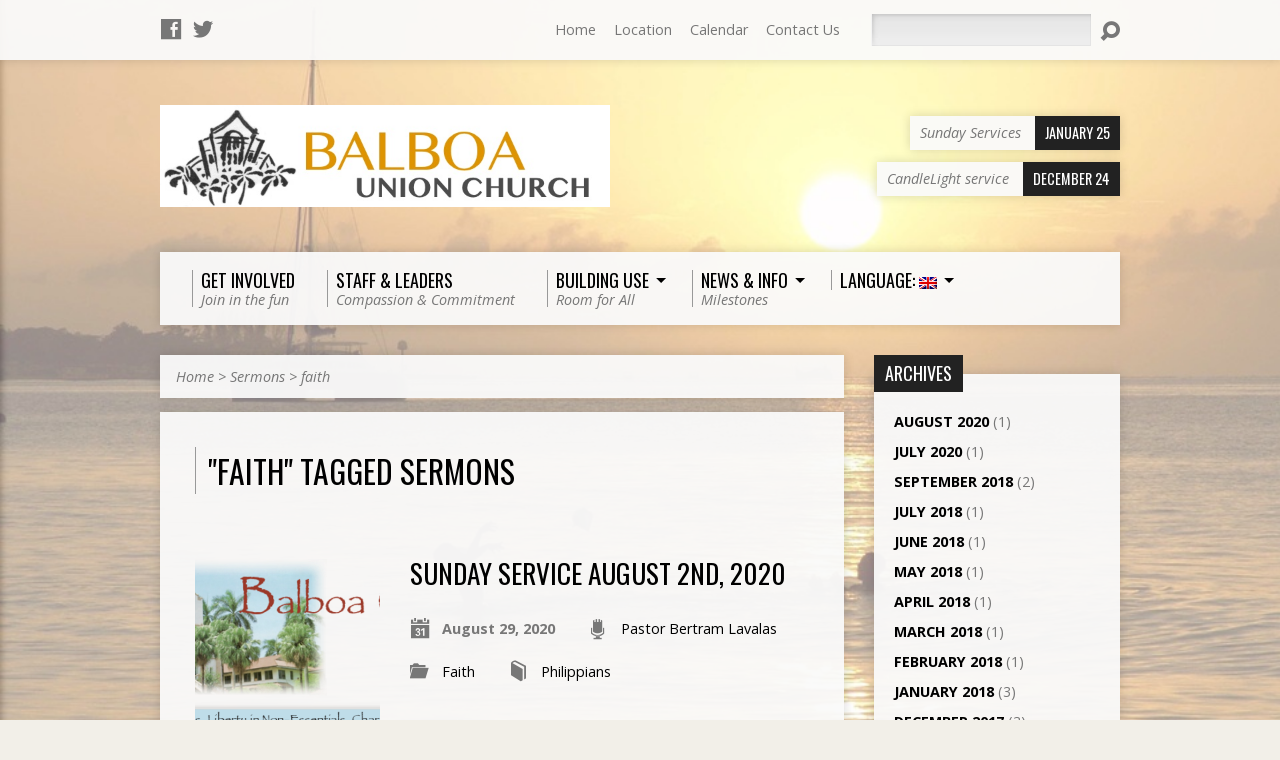

--- FILE ---
content_type: text/html; charset=UTF-8
request_url: http://balboaunionchurch.org/sermon-tag/faith/
body_size: 19322
content:
<!DOCTYPE html>
<!--[if IE 8 ]><html class="ie8 no-js resurrect-html" lang="en-US"> <![endif]-->
<!--[if (gte IE 9)|!(IE)]><!--><html class="no-js resurrect-html" lang="en-US"> <!--<![endif]-->
<head>
<meta charset="UTF-8" />
<link rel="pingback" href="http://balboaunionchurch.org/xmlrpc.php" />
<title>faith &#8211; Balboa Union Church</title>
<meta name='robots' content='max-image-preview:large' />
<link rel='dns-prefetch' href='//fonts.googleapis.com' />
<link rel="alternate" type="application/rss+xml" title="Balboa Union Church &raquo; Feed" href="http://balboaunionchurch.org/feed/" />
<link rel="alternate" type="application/rss+xml" title="Balboa Union Church &raquo; Comments Feed" href="http://balboaunionchurch.org/comments/feed/" />
<link rel="alternate" type="application/rss+xml" title="Balboa Union Church &raquo; faith Sermon Tag Feed" href="http://balboaunionchurch.org/sermon-tag/faith/feed/" />
<style id='wp-img-auto-sizes-contain-inline-css' type='text/css'>
img:is([sizes=auto i],[sizes^="auto," i]){contain-intrinsic-size:3000px 1500px}
/*# sourceURL=wp-img-auto-sizes-contain-inline-css */
</style>
<style id='wp-emoji-styles-inline-css' type='text/css'>

	img.wp-smiley, img.emoji {
		display: inline !important;
		border: none !important;
		box-shadow: none !important;
		height: 1em !important;
		width: 1em !important;
		margin: 0 0.07em !important;
		vertical-align: -0.1em !important;
		background: none !important;
		padding: 0 !important;
	}
/*# sourceURL=wp-emoji-styles-inline-css */
</style>
<style id='wp-block-library-inline-css' type='text/css'>
:root{--wp-block-synced-color:#7a00df;--wp-block-synced-color--rgb:122,0,223;--wp-bound-block-color:var(--wp-block-synced-color);--wp-editor-canvas-background:#ddd;--wp-admin-theme-color:#007cba;--wp-admin-theme-color--rgb:0,124,186;--wp-admin-theme-color-darker-10:#006ba1;--wp-admin-theme-color-darker-10--rgb:0,107,160.5;--wp-admin-theme-color-darker-20:#005a87;--wp-admin-theme-color-darker-20--rgb:0,90,135;--wp-admin-border-width-focus:2px}@media (min-resolution:192dpi){:root{--wp-admin-border-width-focus:1.5px}}.wp-element-button{cursor:pointer}:root .has-very-light-gray-background-color{background-color:#eee}:root .has-very-dark-gray-background-color{background-color:#313131}:root .has-very-light-gray-color{color:#eee}:root .has-very-dark-gray-color{color:#313131}:root .has-vivid-green-cyan-to-vivid-cyan-blue-gradient-background{background:linear-gradient(135deg,#00d084,#0693e3)}:root .has-purple-crush-gradient-background{background:linear-gradient(135deg,#34e2e4,#4721fb 50%,#ab1dfe)}:root .has-hazy-dawn-gradient-background{background:linear-gradient(135deg,#faaca8,#dad0ec)}:root .has-subdued-olive-gradient-background{background:linear-gradient(135deg,#fafae1,#67a671)}:root .has-atomic-cream-gradient-background{background:linear-gradient(135deg,#fdd79a,#004a59)}:root .has-nightshade-gradient-background{background:linear-gradient(135deg,#330968,#31cdcf)}:root .has-midnight-gradient-background{background:linear-gradient(135deg,#020381,#2874fc)}:root{--wp--preset--font-size--normal:16px;--wp--preset--font-size--huge:42px}.has-regular-font-size{font-size:1em}.has-larger-font-size{font-size:2.625em}.has-normal-font-size{font-size:var(--wp--preset--font-size--normal)}.has-huge-font-size{font-size:var(--wp--preset--font-size--huge)}.has-text-align-center{text-align:center}.has-text-align-left{text-align:left}.has-text-align-right{text-align:right}.has-fit-text{white-space:nowrap!important}#end-resizable-editor-section{display:none}.aligncenter{clear:both}.items-justified-left{justify-content:flex-start}.items-justified-center{justify-content:center}.items-justified-right{justify-content:flex-end}.items-justified-space-between{justify-content:space-between}.screen-reader-text{border:0;clip-path:inset(50%);height:1px;margin:-1px;overflow:hidden;padding:0;position:absolute;width:1px;word-wrap:normal!important}.screen-reader-text:focus{background-color:#ddd;clip-path:none;color:#444;display:block;font-size:1em;height:auto;left:5px;line-height:normal;padding:15px 23px 14px;text-decoration:none;top:5px;width:auto;z-index:100000}html :where(.has-border-color){border-style:solid}html :where([style*=border-top-color]){border-top-style:solid}html :where([style*=border-right-color]){border-right-style:solid}html :where([style*=border-bottom-color]){border-bottom-style:solid}html :where([style*=border-left-color]){border-left-style:solid}html :where([style*=border-width]){border-style:solid}html :where([style*=border-top-width]){border-top-style:solid}html :where([style*=border-right-width]){border-right-style:solid}html :where([style*=border-bottom-width]){border-bottom-style:solid}html :where([style*=border-left-width]){border-left-style:solid}html :where(img[class*=wp-image-]){height:auto;max-width:100%}:where(figure){margin:0 0 1em}html :where(.is-position-sticky){--wp-admin--admin-bar--position-offset:var(--wp-admin--admin-bar--height,0px)}@media screen and (max-width:600px){html :where(.is-position-sticky){--wp-admin--admin-bar--position-offset:0px}}

/*# sourceURL=wp-block-library-inline-css */
</style><style id='global-styles-inline-css' type='text/css'>
:root{--wp--preset--aspect-ratio--square: 1;--wp--preset--aspect-ratio--4-3: 4/3;--wp--preset--aspect-ratio--3-4: 3/4;--wp--preset--aspect-ratio--3-2: 3/2;--wp--preset--aspect-ratio--2-3: 2/3;--wp--preset--aspect-ratio--16-9: 16/9;--wp--preset--aspect-ratio--9-16: 9/16;--wp--preset--color--black: #000000;--wp--preset--color--cyan-bluish-gray: #abb8c3;--wp--preset--color--white: #ffffff;--wp--preset--color--pale-pink: #f78da7;--wp--preset--color--vivid-red: #cf2e2e;--wp--preset--color--luminous-vivid-orange: #ff6900;--wp--preset--color--luminous-vivid-amber: #fcb900;--wp--preset--color--light-green-cyan: #7bdcb5;--wp--preset--color--vivid-green-cyan: #00d084;--wp--preset--color--pale-cyan-blue: #8ed1fc;--wp--preset--color--vivid-cyan-blue: #0693e3;--wp--preset--color--vivid-purple: #9b51e0;--wp--preset--gradient--vivid-cyan-blue-to-vivid-purple: linear-gradient(135deg,rgb(6,147,227) 0%,rgb(155,81,224) 100%);--wp--preset--gradient--light-green-cyan-to-vivid-green-cyan: linear-gradient(135deg,rgb(122,220,180) 0%,rgb(0,208,130) 100%);--wp--preset--gradient--luminous-vivid-amber-to-luminous-vivid-orange: linear-gradient(135deg,rgb(252,185,0) 0%,rgb(255,105,0) 100%);--wp--preset--gradient--luminous-vivid-orange-to-vivid-red: linear-gradient(135deg,rgb(255,105,0) 0%,rgb(207,46,46) 100%);--wp--preset--gradient--very-light-gray-to-cyan-bluish-gray: linear-gradient(135deg,rgb(238,238,238) 0%,rgb(169,184,195) 100%);--wp--preset--gradient--cool-to-warm-spectrum: linear-gradient(135deg,rgb(74,234,220) 0%,rgb(151,120,209) 20%,rgb(207,42,186) 40%,rgb(238,44,130) 60%,rgb(251,105,98) 80%,rgb(254,248,76) 100%);--wp--preset--gradient--blush-light-purple: linear-gradient(135deg,rgb(255,206,236) 0%,rgb(152,150,240) 100%);--wp--preset--gradient--blush-bordeaux: linear-gradient(135deg,rgb(254,205,165) 0%,rgb(254,45,45) 50%,rgb(107,0,62) 100%);--wp--preset--gradient--luminous-dusk: linear-gradient(135deg,rgb(255,203,112) 0%,rgb(199,81,192) 50%,rgb(65,88,208) 100%);--wp--preset--gradient--pale-ocean: linear-gradient(135deg,rgb(255,245,203) 0%,rgb(182,227,212) 50%,rgb(51,167,181) 100%);--wp--preset--gradient--electric-grass: linear-gradient(135deg,rgb(202,248,128) 0%,rgb(113,206,126) 100%);--wp--preset--gradient--midnight: linear-gradient(135deg,rgb(2,3,129) 0%,rgb(40,116,252) 100%);--wp--preset--font-size--small: 13px;--wp--preset--font-size--medium: 20px;--wp--preset--font-size--large: 36px;--wp--preset--font-size--x-large: 42px;--wp--preset--spacing--20: 0.44rem;--wp--preset--spacing--30: 0.67rem;--wp--preset--spacing--40: 1rem;--wp--preset--spacing--50: 1.5rem;--wp--preset--spacing--60: 2.25rem;--wp--preset--spacing--70: 3.38rem;--wp--preset--spacing--80: 5.06rem;--wp--preset--shadow--natural: 6px 6px 9px rgba(0, 0, 0, 0.2);--wp--preset--shadow--deep: 12px 12px 50px rgba(0, 0, 0, 0.4);--wp--preset--shadow--sharp: 6px 6px 0px rgba(0, 0, 0, 0.2);--wp--preset--shadow--outlined: 6px 6px 0px -3px rgb(255, 255, 255), 6px 6px rgb(0, 0, 0);--wp--preset--shadow--crisp: 6px 6px 0px rgb(0, 0, 0);}:where(.is-layout-flex){gap: 0.5em;}:where(.is-layout-grid){gap: 0.5em;}body .is-layout-flex{display: flex;}.is-layout-flex{flex-wrap: wrap;align-items: center;}.is-layout-flex > :is(*, div){margin: 0;}body .is-layout-grid{display: grid;}.is-layout-grid > :is(*, div){margin: 0;}:where(.wp-block-columns.is-layout-flex){gap: 2em;}:where(.wp-block-columns.is-layout-grid){gap: 2em;}:where(.wp-block-post-template.is-layout-flex){gap: 1.25em;}:where(.wp-block-post-template.is-layout-grid){gap: 1.25em;}.has-black-color{color: var(--wp--preset--color--black) !important;}.has-cyan-bluish-gray-color{color: var(--wp--preset--color--cyan-bluish-gray) !important;}.has-white-color{color: var(--wp--preset--color--white) !important;}.has-pale-pink-color{color: var(--wp--preset--color--pale-pink) !important;}.has-vivid-red-color{color: var(--wp--preset--color--vivid-red) !important;}.has-luminous-vivid-orange-color{color: var(--wp--preset--color--luminous-vivid-orange) !important;}.has-luminous-vivid-amber-color{color: var(--wp--preset--color--luminous-vivid-amber) !important;}.has-light-green-cyan-color{color: var(--wp--preset--color--light-green-cyan) !important;}.has-vivid-green-cyan-color{color: var(--wp--preset--color--vivid-green-cyan) !important;}.has-pale-cyan-blue-color{color: var(--wp--preset--color--pale-cyan-blue) !important;}.has-vivid-cyan-blue-color{color: var(--wp--preset--color--vivid-cyan-blue) !important;}.has-vivid-purple-color{color: var(--wp--preset--color--vivid-purple) !important;}.has-black-background-color{background-color: var(--wp--preset--color--black) !important;}.has-cyan-bluish-gray-background-color{background-color: var(--wp--preset--color--cyan-bluish-gray) !important;}.has-white-background-color{background-color: var(--wp--preset--color--white) !important;}.has-pale-pink-background-color{background-color: var(--wp--preset--color--pale-pink) !important;}.has-vivid-red-background-color{background-color: var(--wp--preset--color--vivid-red) !important;}.has-luminous-vivid-orange-background-color{background-color: var(--wp--preset--color--luminous-vivid-orange) !important;}.has-luminous-vivid-amber-background-color{background-color: var(--wp--preset--color--luminous-vivid-amber) !important;}.has-light-green-cyan-background-color{background-color: var(--wp--preset--color--light-green-cyan) !important;}.has-vivid-green-cyan-background-color{background-color: var(--wp--preset--color--vivid-green-cyan) !important;}.has-pale-cyan-blue-background-color{background-color: var(--wp--preset--color--pale-cyan-blue) !important;}.has-vivid-cyan-blue-background-color{background-color: var(--wp--preset--color--vivid-cyan-blue) !important;}.has-vivid-purple-background-color{background-color: var(--wp--preset--color--vivid-purple) !important;}.has-black-border-color{border-color: var(--wp--preset--color--black) !important;}.has-cyan-bluish-gray-border-color{border-color: var(--wp--preset--color--cyan-bluish-gray) !important;}.has-white-border-color{border-color: var(--wp--preset--color--white) !important;}.has-pale-pink-border-color{border-color: var(--wp--preset--color--pale-pink) !important;}.has-vivid-red-border-color{border-color: var(--wp--preset--color--vivid-red) !important;}.has-luminous-vivid-orange-border-color{border-color: var(--wp--preset--color--luminous-vivid-orange) !important;}.has-luminous-vivid-amber-border-color{border-color: var(--wp--preset--color--luminous-vivid-amber) !important;}.has-light-green-cyan-border-color{border-color: var(--wp--preset--color--light-green-cyan) !important;}.has-vivid-green-cyan-border-color{border-color: var(--wp--preset--color--vivid-green-cyan) !important;}.has-pale-cyan-blue-border-color{border-color: var(--wp--preset--color--pale-cyan-blue) !important;}.has-vivid-cyan-blue-border-color{border-color: var(--wp--preset--color--vivid-cyan-blue) !important;}.has-vivid-purple-border-color{border-color: var(--wp--preset--color--vivid-purple) !important;}.has-vivid-cyan-blue-to-vivid-purple-gradient-background{background: var(--wp--preset--gradient--vivid-cyan-blue-to-vivid-purple) !important;}.has-light-green-cyan-to-vivid-green-cyan-gradient-background{background: var(--wp--preset--gradient--light-green-cyan-to-vivid-green-cyan) !important;}.has-luminous-vivid-amber-to-luminous-vivid-orange-gradient-background{background: var(--wp--preset--gradient--luminous-vivid-amber-to-luminous-vivid-orange) !important;}.has-luminous-vivid-orange-to-vivid-red-gradient-background{background: var(--wp--preset--gradient--luminous-vivid-orange-to-vivid-red) !important;}.has-very-light-gray-to-cyan-bluish-gray-gradient-background{background: var(--wp--preset--gradient--very-light-gray-to-cyan-bluish-gray) !important;}.has-cool-to-warm-spectrum-gradient-background{background: var(--wp--preset--gradient--cool-to-warm-spectrum) !important;}.has-blush-light-purple-gradient-background{background: var(--wp--preset--gradient--blush-light-purple) !important;}.has-blush-bordeaux-gradient-background{background: var(--wp--preset--gradient--blush-bordeaux) !important;}.has-luminous-dusk-gradient-background{background: var(--wp--preset--gradient--luminous-dusk) !important;}.has-pale-ocean-gradient-background{background: var(--wp--preset--gradient--pale-ocean) !important;}.has-electric-grass-gradient-background{background: var(--wp--preset--gradient--electric-grass) !important;}.has-midnight-gradient-background{background: var(--wp--preset--gradient--midnight) !important;}.has-small-font-size{font-size: var(--wp--preset--font-size--small) !important;}.has-medium-font-size{font-size: var(--wp--preset--font-size--medium) !important;}.has-large-font-size{font-size: var(--wp--preset--font-size--large) !important;}.has-x-large-font-size{font-size: var(--wp--preset--font-size--x-large) !important;}
/*# sourceURL=global-styles-inline-css */
</style>

<style id='classic-theme-styles-inline-css' type='text/css'>
/*! This file is auto-generated */
.wp-block-button__link{color:#fff;background-color:#32373c;border-radius:9999px;box-shadow:none;text-decoration:none;padding:calc(.667em + 2px) calc(1.333em + 2px);font-size:1.125em}.wp-block-file__button{background:#32373c;color:#fff;text-decoration:none}
/*# sourceURL=/wp-includes/css/classic-themes.min.css */
</style>
<link rel='stylesheet' id='resurrect-google-fonts-css' href='//fonts.googleapis.com/css?family=Oswald:400,700%7COpen+Sans:300,300italic,400,400italic,700,700italic' type='text/css' media='all' />
<link rel='stylesheet' id='elusive-webfont-css' href='http://balboaunionchurch.org/wp-content/themes/resurrect/css/elusive-webfont.css?ver=3.4' type='text/css' media='all' />
<link rel='stylesheet' id='resurrect-style-css' href='http://balboaunionchurch.org/wp-content/themes/resurrect/style.css?ver=3.4' type='text/css' media='all' />
<link rel='stylesheet' id='resurrect-responsive-css' href='http://balboaunionchurch.org/wp-content/themes/resurrect/css/responsive.css?ver=3.4' type='text/css' media='all' />
<link rel='stylesheet' id='resurrect-color-css' href='http://balboaunionchurch.org/wp-content/themes/resurrect/colors/light/style.css?ver=3.4' type='text/css' media='all' />
<script type="text/javascript" src="http://balboaunionchurch.org/wp-includes/js/jquery/jquery.min.js?ver=3.7.1" id="jquery-core-js"></script>
<script type="text/javascript" src="http://balboaunionchurch.org/wp-includes/js/jquery/jquery-migrate.min.js?ver=3.4.1" id="jquery-migrate-js"></script>
<script type="text/javascript" id="ctfw-ie-unsupported-js-extra">
/* <![CDATA[ */
var ctfw_ie_unsupported = {"default_version":"7","min_version":"5","max_version":"9","version":"7","message":"You are using an outdated version of Internet Explorer. Please upgrade your browser to use this site.","redirect_url":"https://browsehappy.com/"};
//# sourceURL=ctfw-ie-unsupported-js-extra
/* ]]> */
</script>
<script type="text/javascript" src="http://balboaunionchurch.org/wp-content/themes/resurrect/framework/js/ie-unsupported.js?ver=3.4" id="ctfw-ie-unsupported-js"></script>
<script type="text/javascript" src="http://balboaunionchurch.org/wp-content/themes/resurrect/framework/js/jquery.fitvids.js?ver=3.4" id="fitvids-js"></script>
<script type="text/javascript" id="ctfw-responsive-embeds-js-extra">
/* <![CDATA[ */
var ctfw_responsive_embeds = {"wp_responsive_embeds":"1"};
//# sourceURL=ctfw-responsive-embeds-js-extra
/* ]]> */
</script>
<script type="text/javascript" src="http://balboaunionchurch.org/wp-content/themes/resurrect/framework/js/responsive-embeds.js?ver=3.4" id="ctfw-responsive-embeds-js"></script>
<script type="text/javascript" src="http://balboaunionchurch.org/wp-content/themes/resurrect/js/modernizr.custom.js?ver=3.4" id="modernizr-custom-js"></script>
<script type="text/javascript" src="http://balboaunionchurch.org/wp-content/themes/resurrect/js/jquery.meanmenu.min.js?ver=3.4" id="jquery-meanmenu-js"></script>
<script type="text/javascript" src="http://balboaunionchurch.org/wp-content/themes/resurrect/js/superfish.modified.js?ver=3.4" id="superfish-js"></script>
<script type="text/javascript" src="http://balboaunionchurch.org/wp-content/themes/resurrect/js/supersubs.js?ver=3.4" id="supersubs-js"></script>
<script type="text/javascript" src="http://balboaunionchurch.org/wp-content/themes/resurrect/js/jquery_cookie.min.js?ver=3.4" id="jquery-cookie-js"></script>
<script type="text/javascript" id="resurrect-main-js-extra">
/* <![CDATA[ */
var resurrect_main = {"site_path":"/","home_url":"http://balboaunionchurch.org","color_url":"http://balboaunionchurch.org/wp-content/themes/resurrect/colors/light","is_ssl":"","current_protocol":"http","mobile_menu_label":"Menu","slider_slideshow":"1","slider_speed":"6000","comment_name_required":"","comment_email_required":"","comment_name_error_required":"Required","comment_email_error_required":"Required","comment_email_error_invalid":"Invalid Email","comment_url_error_invalid":"Invalid URL","comment_message_error_required":"Comment Required"};
//# sourceURL=resurrect-main-js-extra
/* ]]> */
</script>
<script type="text/javascript" src="http://balboaunionchurch.org/wp-content/themes/resurrect/js/main.js?ver=3.4" id="resurrect-main-js"></script>
<link rel="https://api.w.org/" href="http://balboaunionchurch.org/wp-json/" /><link rel="alternate" title="JSON" type="application/json" href="http://balboaunionchurch.org/wp-json/wp/v2/ctc_sermon_tag/9" /><link rel="EditURI" type="application/rsd+xml" title="RSD" href="http://balboaunionchurch.org/xmlrpc.php?rsd" />
<meta name="generator" content="WordPress 6.9" />
<style type="text/css">
.qtranxs_flag_en {background-image: url(http://balboaunionchurch.org/wp-content/plugins/qtranslate-x/flags/gb.png); background-repeat: no-repeat;}
.qtranxs_flag_es {background-image: url(http://balboaunionchurch.org/wp-content/plugins/qtranslate-x/flags/es.png); background-repeat: no-repeat;}
</style>
<link hreflang="en" href="http://balboaunionchurch.org/en/sermon-tag/faith/" rel="alternate" />
<link hreflang="es" href="http://balboaunionchurch.org/es/sermon-tag/faith/" rel="alternate" />
<link hreflang="x-default" href="http://balboaunionchurch.org/sermon-tag/faith/" rel="alternate" />
<meta name="generator" content="qTranslate-X 3.4.6.8" />
<style type="text/css">
#resurrect-logo-text {
	font-family: 'Oswald', Arial, Helvetica, sans-serif;
}

body, input, textarea, select, .sf-menu li li a, .flex-description, #cancel-comment-reply-link, .resurrect-accordion-section-title, a.resurrect-button, a.comment-reply-link, a.comment-edit-link, a.post-edit-link, .resurrect-nav-left-right a, input[type=submit], .wp-block-file .wp-block-file__button, pre.wp-block-verse {
	font-family: 'Open Sans', Arial, Helvetica, sans-serif;
}

#resurrect-header-menu-links > li > a .ctfw-header-menu-link-title, #resurrect-footer-menu-links {
	font-family: 'Oswald', Arial, Helvetica, sans-serif;
}

#resurrect-intro-heading, .resurrect-main-title, .resurrect-entry-content h1:not(.resurrect-calendar-list-entry-title), .resurrect-entry-content h2, .resurrect-entry-content h3, .resurrect-entry-content h4, .resurrect-entry-content h5, .resurrect-entry-content h6, .mce-content-body h1, .mce-content-body h2, .mce-content-body h3, .mce-content-body h4, .mce-content-body h5, .mce-content-body h6, .resurrect-author-box h1, .resurrect-person header h1, .resurrect-location header h1, .resurrect-entry-short h1, #reply-title, #resurrect-comments-title, .flex-title, .resurrect-caption-image-title, #resurrect-banner h1, h1.resurrect-widget-title, .resurrect-header-right-item-date, .resurrect-calendar-table-header-row, .has-drop-cap:not(:focus):first-letter {
	font-family: 'Oswald', Arial, Helvetica, sans-serif;
}


</style>
<script type="text/javascript">
if ( jQuery.cookie( 'resurrect_responsive_off' ) ) {

	// Add helper class without delay
	jQuery( 'html' ).addClass( 'resurrect-responsive-off' );

	// Disable responsive.css
	jQuery( '#resurrect-responsive-css' ).remove();

} else {

	// Add helper class without delay
	jQuery( 'html' ).addClass( 'resurrect-responsive-on' );

	// Add viewport meta to head -- IMMEDIATELY, not on ready()
	jQuery( 'head' ).append(' <meta name="viewport" content="width=device-width, initial-scale=1">' );

}
</script>
<style type="text/css" id="custom-background-css">
body.custom-background { background-color: #f2efe8; background-image: url("http://balboaunionchurch.org/wp-content/uploads/2017/08/fishingkidsfade2.jpg"); background-position: center center; background-size: cover; background-repeat: no-repeat; background-attachment: fixed; }
</style>
	<link rel="icon" href="http://balboaunionchurch.org/wp-content/uploads/2015/01/cropped-bucbanner1-100x100.jpg" sizes="32x32" />
<link rel="icon" href="http://balboaunionchurch.org/wp-content/uploads/2015/01/cropped-bucbanner1-300x300.jpg" sizes="192x192" />
<link rel="apple-touch-icon" href="http://balboaunionchurch.org/wp-content/uploads/2015/01/cropped-bucbanner1-300x300.jpg" />
<meta name="msapplication-TileImage" content="http://balboaunionchurch.org/wp-content/uploads/2015/01/cropped-bucbanner1-300x300.jpg" />
</head>
<body class="archive tax-ctc_sermon_tag term-faith term-9 custom-background wp-embed-responsive wp-theme-resurrect resurrect-logo-font-oswald resurrect-heading-font-oswald resurrect-menu-font-oswald resurrect-body-font-open-sans resurrect-background-image-file-fishingkidsfade2 resurrect-no-banner">

<div id="resurrect-container">

	
		<div id="resurrect-top" class="resurrect-top-has-icons resurrect-top-has-menu resurrect-top-has-search">

			<div id="resurrect-top-inner">

				<div id="resurrect-top-content" class="resurrect-clearfix">

					<ul class="resurrect-list-icons">
	<li><a href="https://www.facebook.com/pages/Balboa-Union-Church/173545109356639" class="el-icon-facebook" title="Facebook" target="_blank"></a></li>
	<li><a href="https://twitter.com/BalboaUnionChur" class="el-icon-twitter" title="Twitter" target="_blank"></a></li>
</ul>
					<div id="resurrect-top-right">

						<div id="resurrect-top-menu">

							<ul id="resurrect-top-menu-links" class="menu"><li id="menu-item-986" class="menu-item menu-item-type-post_type menu-item-object-page menu-item-home menu-item-986"><a href="http://balboaunionchurch.org/">Home</a></li>
<li id="menu-item-1493" class="menu-item menu-item-type-post_type menu-item-object-page menu-item-1493"><a href="http://balboaunionchurch.org/campus-locations/">Location</a></li>
<li id="menu-item-1678" class="menu-item menu-item-type-post_type menu-item-object-page menu-item-1678"><a href="http://balboaunionchurch.org/upcoming-events/">Calendar</a></li>
<li id="menu-item-1495" class="menu-item menu-item-type-post_type menu-item-object-page menu-item-1495"><a href="http://balboaunionchurch.org/contact/">Contact Us</a></li>
</ul>
						</div>

						
							<div id="resurrect-top-search">
								
<div class="resurrect-search-form">
	<form method="get" action="http://balboaunionchurch.org/">
		<label class="screen-reader-text">Search</label>
		<div class="resurrect-search-field">
			<input type="text" name="s" aria-label="Search">
		</div>
		<a href="#" class="resurrect-search-button el-icon-search" title="Search"></a>
	</form>
</div>
							</div>

						
					</div>

				</div>

			</div>

		</div>

	
	<div id="resurrect-middle">

		<div id="resurrect-middle-content" class="resurrect-clearfix">

			<header id="resurrect-header" class="resurrect-header-text-dark">

				<div id="resurrect-header-inner">

					<div id="resurrect-header-content">

						<div id="resurrect-logo">

							<div id="resurrect-logo-content">

								
									
									<div id="resurrect-logo-image">

										<a href="http://balboaunionchurch.org/">

											<img src="http://balboaunionchurch.org/wp-content/uploads/2015/01/bucbanner.jpg" alt="Balboa Union Church" id="resurrect-logo-regular">

											
										</a>

									</div>

								
								
							</div>

						</div>

						<div id="resurrect-header-right">

							<div id="resurrect-header-right-inner">

								<div id="resurrect-header-right-content">

									
	
	<div id="resurrect-header-right-items" class="resurrect-header-right-items-count- resurrect-clearfix">

		
		<article class="resurrect-header-right-item">

			<a href="http://balboaunionchurch.org/events/sunday-services/" title="Sunday Services">

				<span class="resurrect-header-right-item-title">Sunday Services</span>

									<span class="resurrect-header-right-item-date">
						January 25					</span>
				
			</a>

		</article>

		
		<article class="resurrect-header-right-item">

			<a href="http://balboaunionchurch.org/events/candlelight-service-3/" title="CandleLight service">

				<span class="resurrect-header-right-item-title">CandleLight service</span>

									<span class="resurrect-header-right-item-date">
						December 24					</span>
				
			</a>

		</article>

		
	</div>


								</div>

							</div>

						</div>

					</div>

				</div>

				<nav id="resurrect-header-menu" class="resurrect-clearfix">

					<div id="resurrect-header-menu-inner" class="resurrect-clearfix">

						<ul id="resurrect-header-menu-links" class="sf-menu"><li id="menu-item-1450" class="menu-item menu-item-type-post_type menu-item-object-post menu-item-1450"><a href="http://balboaunionchurch.org/2017/01/02/get-involved/"><div class="ctfw-header-menu-link-inner"><div class="ctfw-header-menu-link-title">Get Involved</div><div class="ctfw-header-menu-link-description">Join in the fun</div></div></a></li>
<li id="menu-item-1513" class="menu-item menu-item-type-post_type menu-item-object-page menu-item-1513"><a href="http://balboaunionchurch.org/people-profiles/"><div class="ctfw-header-menu-link-inner"><div class="ctfw-header-menu-link-title">Staff &#038; Leaders</div><div class="ctfw-header-menu-link-description">Compassion &#038; Commitment</div></div></a></li>
<li id="menu-item-1252" class="menu-item menu-item-type-taxonomy menu-item-object-category menu-item-has-children menu-item-1252"><a href="http://balboaunionchurch.org/category/usos-edificio/"><div class="ctfw-header-menu-link-inner"><div class="ctfw-header-menu-link-title">Building Use</div><div class="ctfw-header-menu-link-description">Room for All</div></div></a>
<ul class="sub-menu">
	<li id="menu-item-1296" class="menu-item menu-item-type-post_type menu-item-object-post menu-item-1296"><a href="http://balboaunionchurch.org/2015/02/09/weddings/">Weddings</a></li>
	<li id="menu-item-1301" class="menu-item menu-item-type-post_type menu-item-object-post menu-item-1301"><a href="http://balboaunionchurch.org/2015/02/09/meeting-space/">Meetings</a></li>
	<li id="menu-item-1315" class="menu-item menu-item-type-post_type menu-item-object-post menu-item-1315"><a href="http://balboaunionchurch.org/2015/02/01/concerts/">Concerts</a></li>
</ul>
</li>
<li id="menu-item-1572" class="menu-item menu-item-type-post_type menu-item-object-page current_page_parent menu-item-has-children menu-item-1572"><a href="http://balboaunionchurch.org/blog/"><div class="ctfw-header-menu-link-inner"><div class="ctfw-header-menu-link-title">News &#038; Info</div><div class="ctfw-header-menu-link-description">Milestones</div></div></a>
<ul class="sub-menu">
	<li id="menu-item-992" class="menu-item menu-item-type-post_type menu-item-object-page menu-item-992"><a href="http://balboaunionchurch.org/upcoming-events/">Upcoming Events</a></li>
	<li id="menu-item-2271" class="menu-item menu-item-type-taxonomy menu-item-object-category menu-item-2271"><a href="http://balboaunionchurch.org/category/news-info/nuestrafe/">About our Faith</a></li>
	<li id="menu-item-988" class="menu-item menu-item-type-post_type menu-item-object-page menu-item-988"><a href="http://balboaunionchurch.org/sermon-archive/">Sermons</a></li>
	<li id="menu-item-1359" class="menu-item menu-item-type-taxonomy menu-item-object-category menu-item-1359"><a href="http://balboaunionchurch.org/category/news-info/newsletters/">Weekly Newsletters</a></li>
	<li id="menu-item-991" class="menu-item menu-item-type-post_type menu-item-object-page menu-item-991"><a href="http://balboaunionchurch.org/galleries/">Image Gallery</a></li>
</ul>
</li>
<li id="menu-item-3733" class="qtranxs-lang-menu qtranxs-lang-menu-en menu-item menu-item-type-custom menu-item-object-custom menu-item-has-children menu-item-3733 ctfw-header-menu-link-no-description"><a title="English" href="#"><div class="ctfw-header-menu-link-inner"><div class="ctfw-header-menu-link-title">Language:&nbsp;<img src="http://balboaunionchurch.org/wp-content/plugins/qtranslate-x/flags/gb.png" alt="English" /></div></div></a>
<ul class="sub-menu">
	<li id="menu-item-3734" class="qtranxs-lang-menu-item qtranxs-lang-menu-item-en menu-item menu-item-type-custom menu-item-object-custom menu-item-3734"><a title="English" href="http://balboaunionchurch.org/en/sermon-tag/faith/"><img src="http://balboaunionchurch.org/wp-content/plugins/qtranslate-x/flags/gb.png" alt="English" />&nbsp;English</a></li>
	<li id="menu-item-3735" class="qtranxs-lang-menu-item qtranxs-lang-menu-item-es menu-item menu-item-type-custom menu-item-object-custom menu-item-3735"><a title="Español" href="http://balboaunionchurch.org/es/sermon-tag/faith/"><img src="http://balboaunionchurch.org/wp-content/plugins/qtranslate-x/flags/es.png" alt="Español" />&nbsp;Español</a></li>
</ul>
</li>
</ul>
					</div>

				</nav>

				

			</header>

<div id="resurrect-content" class="resurrect-has-sidebar">

	<div id="resurrect-content-inner">

		<div class="ctfw-breadcrumbs"><a href="http://balboaunionchurch.org/">Home</a> > <a href="http://balboaunionchurch.org/sermons/">Sermons</a> > <a href="http://balboaunionchurch.org/sermon-tag/faith/">faith</a></div>
		<div class="resurrect-content-block resurrect-content-block-close resurrect-clearfix">

			
	
	<h1 class="resurrect-main-title">"faith" Tagged Sermons</h1>

	<div class="resurrect-entry-content">

		
		
	</div>


			

	
		
	<article id="post-5714" class="resurrect-entry-short resurrect-sermon-short post-5714 ctc_sermon type-ctc_sermon status-publish has-post-thumbnail hentry ctc_sermon_topic-faith-2 ctc_sermon_book-philippians ctc_sermon_series-trusting-in-the-lord ctc_sermon_speaker-pastor-bertram-lavalas ctc_sermon_tag-amor ctc_sermon_tag-bible ctc_sermon_tag-choices ctc_sermon_tag-christ ctc_sermon_tag-christ-within ctc_sermon_tag-christian ctc_sermon_tag-church ctc_sermon_tag-compassion ctc_sermon_tag-faith ctc_sermon_tag-follower-of-christ ctc_sermon_tag-forgiveness ctc_sermon_tag-gifts ctc_sermon_tag-god ctc_sermon_tag-grace ctc_sermon_tag-growth ctc_sermon_tag-happiness ctc_sermon_tag-holy-spirit ctc_sermon_tag-jesus ctc_sermon_tag-joy ctc_sermon_tag-light-of-god ctc_sermon_tag-prayer ctc_sermon_tag-repentance ctc_sermon_tag-truth ctfw-has-image">

		
<header class="resurrect-entry-header resurrect-clearfix">

			<div class="resurrect-entry-image">
			<a href="http://balboaunionchurch.org/sermons/sunday-service-august-2nd-2020/" title="Sunday Service August 2nd, 2020"><img width="400" height="400" src="http://balboaunionchurch.org/wp-content/uploads/2020/08/The-Balboa-Union-Church-Logo-400x400.png" class="resurrect-image wp-post-image" alt="" decoding="async" fetchpriority="high" srcset="http://balboaunionchurch.org/wp-content/uploads/2020/08/The-Balboa-Union-Church-Logo-400x400.png 400w, http://balboaunionchurch.org/wp-content/uploads/2020/08/The-Balboa-Union-Church-Logo-150x150.png 150w, http://balboaunionchurch.org/wp-content/uploads/2020/08/The-Balboa-Union-Church-Logo-100x100.png 100w" sizes="(max-width: 400px) 100vw, 400px" /></a>		</div>
	
	<div class="resurrect-entry-title-meta">

					<h1 class="resurrect-entry-title">
				<a href="http://balboaunionchurch.org/sermons/sunday-service-august-2nd-2020/" title="Sunday Service August 2nd, 2020">Sunday Service August 2nd, 2020</a>			</h1>
		
		<ul class="resurrect-entry-meta">

			<li class="resurrect-entry-date resurrect-content-icon">
				<span class="el-icon-calendar"></span>
				<time datetime="2020-08-29T23:53:07+00:00">August 29, 2020</time>
			</li>

							<li class="resurrect-entry-byline resurrect-sermon-speaker resurrect-content-icon">
					<span class="el-icon-mic"></span>
					<a href="http://balboaunionchurch.org/sermon-speaker/pastor-bertram-lavalas/" rel="tag">Pastor Bertram Lavalas</a>				</li>
			
							<li class="resurrect-entry-category resurrect-sermon-topic resurrect-content-icon">
					<span class="el-icon-folder-open"></span>
					<a href="http://balboaunionchurch.org/sermon-topic/faith-2/" rel="tag">Faith</a>				</li>
			
							<li class="resurrect-entry-category resurrect-sermon-book resurrect-content-icon">
					<span class="el-icon-book"></span>
					<a href="http://balboaunionchurch.org/sermon-book/philippians/" rel="tag">Philippians</a>				</li>
			
			
		</ul>

	</div>

</header>

					<div class="resurrect-entry-content resurrect-clearfix">
				<p>We would like to share with you, the Sermon we had on August 2nd, 2020. The reading for this day was: Philippians 2:6 Though he was God,[a]     he did not think of equality with God     as something to cling to. The Call to Worship God of the prophets, call to us today, Call us into&hellip;</p>
			</div>
		
		
<footer class="resurrect-entry-footer resurrect-clearfix">

		<ul class="resurrect-entry-footer-item resurrect-list-buttons">

		<li>
			<a href="http://balboaunionchurch.org/sermons/sunday-service-august-2nd-2020/">
									Details							</a>
		</li>
	</ul>

	
</footer>

	</article>


	
		
	<article id="post-5676" class="resurrect-entry-short resurrect-sermon-short post-5676 ctc_sermon type-ctc_sermon status-publish has-post-thumbnail hentry ctc_sermon_topic-love-your-neighbor ctc_sermon_book-matthew ctc_sermon_speaker-beth-anne-gray ctc_sermon_tag-christ ctc_sermon_tag-christian ctc_sermon_tag-compassion ctc_sermon_tag-discrimination ctc_sermon_tag-faith ctc_sermon_tag-follower-of-christ ctc_sermon_tag-forgiveness ctc_sermon_tag-gifts ctc_sermon_tag-god ctc_sermon_tag-growth ctc_sermon_tag-holy-spirit ctc_sermon_tag-humility ctc_sermon_tag-jesus ctc_sermon_tag-light-of-god ctc_sermon_tag-love ctc_sermon_tag-patience ctc_sermon_tag-peace ctc_sermon_tag-teaching ctc_sermon_tag-truth ctfw-has-image">

		
<header class="resurrect-entry-header resurrect-clearfix">

			<div class="resurrect-entry-image">
			<a href="http://balboaunionchurch.org/sermons/devotional-love-thy-neighbour/" title="Devotional: Love Thy Neighbour"><img width="400" height="400" src="http://balboaunionchurch.org/wp-content/uploads/2020/07/BUC-devotionals-400x400.jpg" class="resurrect-image wp-post-image" alt="Matthew, love thy neighbour, love your neighbour, compassion, forgiveness, patience, temperance" decoding="async" srcset="http://balboaunionchurch.org/wp-content/uploads/2020/07/BUC-devotionals-400x400.jpg 400w, http://balboaunionchurch.org/wp-content/uploads/2020/07/BUC-devotionals-150x150.jpg 150w, http://balboaunionchurch.org/wp-content/uploads/2020/07/BUC-devotionals-300x300.jpg 300w, http://balboaunionchurch.org/wp-content/uploads/2020/07/BUC-devotionals-768x768.jpg 768w, http://balboaunionchurch.org/wp-content/uploads/2020/07/BUC-devotionals-1024x1024.jpg 1024w, http://balboaunionchurch.org/wp-content/uploads/2020/07/BUC-devotionals-100x100.jpg 100w, http://balboaunionchurch.org/wp-content/uploads/2020/07/BUC-devotionals.jpg 1080w" sizes="(max-width: 400px) 100vw, 400px" /></a>		</div>
	
	<div class="resurrect-entry-title-meta">

					<h1 class="resurrect-entry-title">
				<a href="http://balboaunionchurch.org/sermons/devotional-love-thy-neighbour/" title="Devotional: Love Thy Neighbour">Devotional: Love Thy Neighbour</a>			</h1>
		
		<ul class="resurrect-entry-meta">

			<li class="resurrect-entry-date resurrect-content-icon">
				<span class="el-icon-calendar"></span>
				<time datetime="2020-07-04T03:53:37+00:00">July 4, 2020</time>
			</li>

							<li class="resurrect-entry-byline resurrect-sermon-speaker resurrect-content-icon">
					<span class="el-icon-mic"></span>
					<a href="http://balboaunionchurch.org/sermon-speaker/beth-anne-gray/" rel="tag">Beth Anne Gray</a>				</li>
			
							<li class="resurrect-entry-category resurrect-sermon-topic resurrect-content-icon">
					<span class="el-icon-folder-open"></span>
					<a href="http://balboaunionchurch.org/sermon-topic/love-your-neighbor/" rel="tag">Love Your Neighbor</a>				</li>
			
							<li class="resurrect-entry-category resurrect-sermon-book resurrect-content-icon">
					<span class="el-icon-book"></span>
					<a href="http://balboaunionchurch.org/sermon-book/matthew/" rel="tag">Matthew</a>				</li>
			
			
		</ul>

	</div>

</header>

					<div class="resurrect-entry-content resurrect-clearfix">
				<p>In a world that is full of anger and frustration, it&#8217;s easy to allow our resentments to simmer. Nonetheless, Jesus reminds us that we are called to be peacemakers.</p>
<p>We are asked to love all neighbors, irrespective of their race, creed, color, ethnicity, national origin, religion, sex, sexual orientation, gender expression, age, height, weight, physical or mental ability, and marital status.</p>
<h2>Making peace begins within:</h2>
<p>Until we have taken the sty from our own eye, we cannot say that we will make peace for others in our neighborhood or community.</p>
<p>So, consider for a moment: <strong>what triggers you? </strong></p>
<p>What makes you angry when you read the news? Who do you feel threatened by? Which neighbors are you struggling to love?</p>
<h3>The TRUTH will set us free:</h3>
<blockquote><p>What resentment or anger am I feeling today towards another that I have not forgiven and dealt with?</p></blockquote>
<p>This is our starting point! Feeling angry or fearful does not feel spiritual. You may be tempted to ignore it. Perhaps you tell yourself &#8220;I shouldn&#8217;t feel this way&#8221; &#8211; but failing to deal with the truth of your emotions leads to living a lie. ]When we ignore what we are truly experiencing and fail to do the inner work, there will be no fruit.</p>
<p>When we feel anger &#8211; or a certain person or situation triggers us &#8211; we have an opportunity to do the inner work of forgiveness and letting go. The first step in healing is to acknowledge the truth of what we feel. Then, we can ask for forgiveness.</p>
<p>We are promised that all this will be taken from us and we will be renewed! But in order for healing to take place, we have to be willing to let it go.</p>
<h2>Loving God in order to love another</h2>
<p>If we say that we love God, and we fail to love our neighbor, we lie to ourselves!</p>
<p>Loving God is seeing everyone else around us through the eyes of God. Because when we love God with heart and soul and mind &#8211; our heart connects to another through God&#8217;s heart. When we love Gop with all our minds &#8211; our mind thinks about others as God does. When we love with all our soul &#8211; we see their soul as God does.</p>
<h2>Journal prompts:</h2>
<p><a href="http://balboaunionchurch.org/wp-content/uploads/2020/07/BUC-devotionals-2.jpg"><img decoding="async" class="alignnone wp-image-5689 size-large" src="http://balboaunionchurch.org/wp-content/uploads/2020/07/BUC-devotionals-2-1024x1024.jpg" alt="journal prompts, love thy neighbour, love your neighbour" width="1024" height="1024" srcset="http://balboaunionchurch.org/wp-content/uploads/2020/07/BUC-devotionals-2-1024x1024.jpg 1024w, http://balboaunionchurch.org/wp-content/uploads/2020/07/BUC-devotionals-2-150x150.jpg 150w, http://balboaunionchurch.org/wp-content/uploads/2020/07/BUC-devotionals-2-300x300.jpg 300w, http://balboaunionchurch.org/wp-content/uploads/2020/07/BUC-devotionals-2-768x768.jpg 768w, http://balboaunionchurch.org/wp-content/uploads/2020/07/BUC-devotionals-2-400x400.jpg 400w, http://balboaunionchurch.org/wp-content/uploads/2020/07/BUC-devotionals-2-100x100.jpg 100w, http://balboaunionchurch.org/wp-content/uploads/2020/07/BUC-devotionals-2.jpg 1080w" sizes="(max-width: 1024px) 100vw, 1024px" /></a></p>
<p>If you have time, sit down and journal these questions and answers for yourself.</p>
<ul>
<li><span class="JsGRdQ">What situations in the news recently have triggered anger, resentment, fear, or frustration in me?</span></li>
<li><span class="JsGRdQ">What is the emotion that I am truly feeling?</span></li>
<li><span class="JsGRdQ">Does this emotion or feeling remind me of any person or situation in my past?</span></li>
<li><span class="JsGRdQ">Is there something or someone in my past that I have not yet forgiven, that I need to release and let go so that the truth can set me free at this moment?</span></li>
<li><span class="JsGRdQ">Now that I have forgiven this person &#8211; how do I feel about the current situation and news?</span></li>
<li>Have I forgiven myself for holding onto these emotions all this time?</li>
<li>Is there someone I need to ask forgiveness from?</li>
<li><span class="JsGRdQ">Are there any other emotions that I need to acknowledge and release?</span></li>
<li>How can I express love and compassion this week?</li>
</ul>
<h3 class="passage-display" style="text-align: center;"><span class="passage-display-bcv">Matthew 22:36-40</span> <span class="passage-display-version">King James Version (KJV)</span></h3>
<blockquote>
<p style="text-align: center;"><span id="en-KJV-23909" class="text Matt-22-36"><sup class="versenum">36 </sup>Master, which is the great commandment in the law?<br />
</span><span id="en-KJV-23910" class="text Matt-22-37"><sup class="versenum">37 </sup>Jesus said unto him, Thou shalt love the Lord thy God with all thy heart, and with all thy soul, and with all thy mind.<br />
</span><span id="en-KJV-23911" class="text Matt-22-38"><sup class="versenum">38 </sup>This is the first and great commandment.<br />
</span><span id="en-KJV-23912" class="text Matt-22-39"><sup class="versenum">39 </sup>And the second is like unto it, Thou shalt love thy neighbour as thyself.<br />
</span><span id="en-KJV-23913" class="text Matt-22-40"><sup class="versenum">40 </sup>On these two commandments hang all the law and the prophets.</span></p>
</blockquote>
<p><a href="http://balboaunionchurch.org/wp-content/uploads/2020/07/PIN-BUC-devotionals.jpg"><img loading="lazy" decoding="async" class="size-large wp-image-5678 aligncenter" src="http://balboaunionchurch.org/wp-content/uploads/2020/07/PIN-BUC-devotionals-683x1024.jpg" alt="Thou shalt love thy neighbour, love the Lord with all your heart, soul, mind, patience, kindness, compassion" width="683" height="1024" srcset="http://balboaunionchurch.org/wp-content/uploads/2020/07/PIN-BUC-devotionals-683x1024.jpg 683w, http://balboaunionchurch.org/wp-content/uploads/2020/07/PIN-BUC-devotionals-200x300.jpg 200w, http://balboaunionchurch.org/wp-content/uploads/2020/07/PIN-BUC-devotionals-768x1152.jpg 768w, http://balboaunionchurch.org/wp-content/uploads/2020/07/PIN-BUC-devotionals.jpg 1000w" sizes="auto, (max-width: 683px) 100vw, 683px" /></a></p>
			</div>
		
		
<footer class="resurrect-entry-footer resurrect-clearfix">

		<ul class="resurrect-entry-footer-item resurrect-list-buttons">

		<li>
			<a href="http://balboaunionchurch.org/sermons/devotional-love-thy-neighbour/">
									Details							</a>
		</li>
	</ul>

	
</footer>

	</article>


	
		
	<article id="post-5227" class="resurrect-entry-short resurrect-sermon-short post-5227 ctc_sermon type-ctc_sermon status-publish has-post-thumbnail hentry ctc_sermon_topic-tongue ctc_sermon_topic-words-of-our-mouth ctc_sermon_book-james ctc_sermon_book-proverbs ctc_sermon_speaker-beth-anne-gray ctc_sermon_tag-child-of-god ctc_sermon_tag-compassionate ctc_sermon_tag-confidence ctc_sermon_tag-control ctc_sermon_tag-creed ctc_sermon_tag-despair ctc_sermon_tag-dream ctc_sermon_tag-faith ctc_sermon_tag-fight ctc_sermon_tag-fire ctc_sermon_tag-growth ctc_sermon_tag-loving ctc_sermon_tag-positive ctc_sermon_tag-powerful ctc_sermon_tag-speech ctc_sermon_tag-tongue ctc_sermon_tag-transformation ctc_sermon_tag-transformed ctc_sermon_tag-trust ctc_sermon_tag-truth ctfw-has-image">

		
<header class="resurrect-entry-header resurrect-clearfix">

			<div class="resurrect-entry-image">
			<a href="http://balboaunionchurch.org/sermons/the-tongue-is-a-fire/" title="The Tongue is a Fire"><img width="400" height="400" src="http://balboaunionchurch.org/wp-content/uploads/2018/09/christopher-burns-369659-unsplash-400x400.jpg" class="resurrect-image wp-post-image" alt="fire, tongue, tongues of fire, speech, words, powerful, power, thoughts, transform, transformation, child of God" decoding="async" loading="lazy" srcset="http://balboaunionchurch.org/wp-content/uploads/2018/09/christopher-burns-369659-unsplash-400x400.jpg 400w, http://balboaunionchurch.org/wp-content/uploads/2018/09/christopher-burns-369659-unsplash-150x150.jpg 150w, http://balboaunionchurch.org/wp-content/uploads/2018/09/christopher-burns-369659-unsplash-100x100.jpg 100w" sizes="auto, (max-width: 400px) 100vw, 400px" /></a>		</div>
	
	<div class="resurrect-entry-title-meta">

					<h1 class="resurrect-entry-title">
				<a href="http://balboaunionchurch.org/sermons/the-tongue-is-a-fire/" title="The Tongue is a Fire">The Tongue is a Fire</a>			</h1>
		
		<ul class="resurrect-entry-meta">

			<li class="resurrect-entry-date resurrect-content-icon">
				<span class="el-icon-calendar"></span>
				<time datetime="2018-09-16T18:35:31+00:00">September 16, 2018</time>
			</li>

							<li class="resurrect-entry-byline resurrect-sermon-speaker resurrect-content-icon">
					<span class="el-icon-mic"></span>
					<a href="http://balboaunionchurch.org/sermon-speaker/beth-anne-gray/" rel="tag">Beth Anne Gray</a>				</li>
			
							<li class="resurrect-entry-category resurrect-sermon-topic resurrect-content-icon">
					<span class="el-icon-folder-open"></span>
					<a href="http://balboaunionchurch.org/sermon-topic/tongue/" rel="tag">Tongue</a>, <a href="http://balboaunionchurch.org/sermon-topic/words-of-our-mouth/" rel="tag">Words of our Mouth</a>				</li>
			
							<li class="resurrect-entry-category resurrect-sermon-book resurrect-content-icon">
					<span class="el-icon-book"></span>
					<a href="http://balboaunionchurch.org/sermon-book/james/" rel="tag">James</a>, <a href="http://balboaunionchurch.org/sermon-book/proverbs/" rel="tag">Proverbs</a>				</li>
			
			
		</ul>

	</div>

</header>

					<div class="resurrect-entry-content resurrect-clearfix">
				<p>How many of us have heard the warning &#8211; play with fire and you will get burned? This morning, our reading from the book of James reminds us that the tongue is a fire &#8211; and it can consume us.  On the one hand, fire brings warmth, safety, clean drinking water and cooked food. But&hellip;</p>
			</div>
		
		
<footer class="resurrect-entry-footer resurrect-clearfix">

		<ul class="resurrect-entry-footer-item resurrect-list-buttons">

		<li>
			<a href="http://balboaunionchurch.org/sermons/the-tongue-is-a-fire/">
									<span class="resurrect-button-icon el-icon-book"></span>
					Read							</a>
		</li>
	</ul>

	
</footer>

	</article>


	
		
	<article id="post-5224" class="resurrect-entry-short resurrect-sermon-short post-5224 ctc_sermon type-ctc_sermon status-publish has-post-thumbnail hentry ctc_sermon_topic-faith-2 ctc_sermon_book-james ctc_sermon_book-proverbs ctc_sermon_speaker-beth-anne-gray ctc_sermon_tag-actions ctc_sermon_tag-alignment ctc_sermon_tag-challenge ctc_sermon_tag-christian ctc_sermon_tag-deeds ctc_sermon_tag-faith ctc_sermon_tag-identity ctc_sermon_tag-purpose ctc_sermon_tag-reputation ctc_sermon_tag-thoughts ctc_sermon_tag-works ctfw-has-image">

		
<header class="resurrect-entry-header resurrect-clearfix">

			<div class="resurrect-entry-image">
			<a href="http://balboaunionchurch.org/sermons/what-does-it-mean-to-be-a-christian/" title="What does it mean to be a Christian?"><img width="400" height="400" src="http://balboaunionchurch.org/wp-content/uploads/2018/05/religion-3426159_1920-400x400.jpg" class="resurrect-image wp-post-image" alt="Trinity, father, son, holy spirit, holy ghost, creator, redeemer, comforter, mind, body, soul, spirit, Christ, Jesus" decoding="async" loading="lazy" srcset="http://balboaunionchurch.org/wp-content/uploads/2018/05/religion-3426159_1920-400x400.jpg 400w, http://balboaunionchurch.org/wp-content/uploads/2018/05/religion-3426159_1920-150x150.jpg 150w, http://balboaunionchurch.org/wp-content/uploads/2018/05/religion-3426159_1920-100x100.jpg 100w" sizes="auto, (max-width: 400px) 100vw, 400px" /></a>		</div>
	
	<div class="resurrect-entry-title-meta">

					<h1 class="resurrect-entry-title">
				<a href="http://balboaunionchurch.org/sermons/what-does-it-mean-to-be-a-christian/" title="What does it mean to be a Christian?">What does it mean to be a Christian?</a>			</h1>
		
		<ul class="resurrect-entry-meta">

			<li class="resurrect-entry-date resurrect-content-icon">
				<span class="el-icon-calendar"></span>
				<time datetime="2018-09-09T16:59:53+00:00">September 9, 2018</time>
			</li>

							<li class="resurrect-entry-byline resurrect-sermon-speaker resurrect-content-icon">
					<span class="el-icon-mic"></span>
					<a href="http://balboaunionchurch.org/sermon-speaker/beth-anne-gray/" rel="tag">Beth Anne Gray</a>				</li>
			
							<li class="resurrect-entry-category resurrect-sermon-topic resurrect-content-icon">
					<span class="el-icon-folder-open"></span>
					<a href="http://balboaunionchurch.org/sermon-topic/faith-2/" rel="tag">Faith</a>				</li>
			
							<li class="resurrect-entry-category resurrect-sermon-book resurrect-content-icon">
					<span class="el-icon-book"></span>
					<a href="http://balboaunionchurch.org/sermon-book/james/" rel="tag">James</a>, <a href="http://balboaunionchurch.org/sermon-book/proverbs/" rel="tag">Proverbs</a>				</li>
			
			
		</ul>

	</div>

</header>

					<div class="resurrect-entry-content resurrect-clearfix">
				<p>I recently discovered some of the works and thoughts of the Russian writer, novelist and philosohper Fyodor Dostoyevsky.  He was an Orthodox Christian with a deep faith, a faith which had &#8220;a strong emphasis on giving Christian love a social application&#8221;. But what I really have treasured have been two quotes that I have found in&hellip;</p>
			</div>
		
		
<footer class="resurrect-entry-footer resurrect-clearfix">

		<ul class="resurrect-entry-footer-item resurrect-list-buttons">

		<li>
			<a href="http://balboaunionchurch.org/sermons/what-does-it-mean-to-be-a-christian/">
									<span class="resurrect-button-icon el-icon-book"></span>
					Read							</a>
		</li>
	</ul>

	
</footer>

	</article>


	
		
	<article id="post-5046" class="resurrect-entry-short resurrect-sermon-short post-5046 ctc_sermon type-ctc_sermon status-publish has-post-thumbnail hentry ctc_sermon_topic-faith-2 ctc_sermon_book-1-john ctc_sermon_book-john ctc_sermon_speaker-beth-anne-gray ctc_sermon_tag-bible ctc_sermon_tag-darkness ctc_sermon_tag-evidence ctc_sermon_tag-faith ctc_sermon_tag-hope ctc_sermon_tag-john ctc_sermon_tag-light ctc_sermon_tag-owning ctc_sermon_tag-substance ctc_sermon_tag-thomas ctc_sermon_tag-title ctfw-has-image">

		
<header class="resurrect-entry-header resurrect-clearfix">

			<div class="resurrect-entry-image">
			<a href="http://balboaunionchurch.org/sermons/light-darkness-faith/" title="Light, darkness &#038; faith"><img width="400" height="400" src="http://balboaunionchurch.org/wp-content/uploads/2018/04/light-of-hope-1-1191323-400x400.jpg" class="resurrect-image wp-post-image" alt="light, darkness, faith, light of hope, Balboa, English speaking, church, Sunday service, sermon, Thomas, John, doubts" decoding="async" loading="lazy" srcset="http://balboaunionchurch.org/wp-content/uploads/2018/04/light-of-hope-1-1191323-400x400.jpg 400w, http://balboaunionchurch.org/wp-content/uploads/2018/04/light-of-hope-1-1191323-150x150.jpg 150w, http://balboaunionchurch.org/wp-content/uploads/2018/04/light-of-hope-1-1191323-100x100.jpg 100w" sizes="auto, (max-width: 400px) 100vw, 400px" /></a>		</div>
	
	<div class="resurrect-entry-title-meta">

					<h1 class="resurrect-entry-title">
				<a href="http://balboaunionchurch.org/sermons/light-darkness-faith/" title="Light, darkness &#038; faith">Light, darkness &#038; faith</a>			</h1>
		
		<ul class="resurrect-entry-meta">

			<li class="resurrect-entry-date resurrect-content-icon">
				<span class="el-icon-calendar"></span>
				<time datetime="2018-04-08T15:35:56+00:00">April 8, 2018</time>
			</li>

							<li class="resurrect-entry-byline resurrect-sermon-speaker resurrect-content-icon">
					<span class="el-icon-mic"></span>
					<a href="http://balboaunionchurch.org/sermon-speaker/beth-anne-gray/" rel="tag">Beth Anne Gray</a>				</li>
			
							<li class="resurrect-entry-category resurrect-sermon-topic resurrect-content-icon">
					<span class="el-icon-folder-open"></span>
					<a href="http://balboaunionchurch.org/sermon-topic/faith-2/" rel="tag">Faith</a>				</li>
			
							<li class="resurrect-entry-category resurrect-sermon-book resurrect-content-icon">
					<span class="el-icon-book"></span>
					<a href="http://balboaunionchurch.org/sermon-book/1-john/" rel="tag">1 John</a>, <a href="http://balboaunionchurch.org/sermon-book/john/" rel="tag">John</a>				</li>
			
			
		</ul>

	</div>

</header>

					<div class="resurrect-entry-content resurrect-clearfix">
				<p>We all know what it&#8217;s like when the lights go off inside our home, and we are left in the pitch black. Can we imagine what it was like before electricity, when a home was lit solely with candles? There was no staying up watching TV. There was no working late on the computer. Imagine,&hellip;</p>
			</div>
		
		
<footer class="resurrect-entry-footer resurrect-clearfix">

		<ul class="resurrect-entry-footer-item resurrect-list-buttons">

		<li>
			<a href="http://balboaunionchurch.org/sermons/light-darkness-faith/">
									Details							</a>
		</li>
	</ul>

	
</footer>

	</article>


	
		
	<article id="post-4920" class="resurrect-entry-short resurrect-sermon-short post-4920 ctc_sermon type-ctc_sermon status-publish has-post-thumbnail hentry ctc_sermon_topic-wait-on-the-lord ctc_sermon_book-isaiah ctc_sermon_book-mark ctc_sermon_speaker-beth-anne-gray ctc_sermon_tag-christian ctc_sermon_tag-failure ctc_sermon_tag-faith ctc_sermon_tag-gifts ctc_sermon_tag-grace ctc_sermon_tag-growth ctc_sermon_tag-holy-spirit ctc_sermon_tag-humility ctc_sermon_tag-jesus ctc_sermon_tag-joy ctc_sermon_tag-love ctc_sermon_tag-patience ctc_sermon_tag-peace ctc_sermon_tag-prayer ctc_sermon_tag-renewal ctfw-has-image">

		
<header class="resurrect-entry-header resurrect-clearfix">

			<div class="resurrect-entry-image">
			<a href="http://balboaunionchurch.org/sermons/mount-up-with-wings-like-eagles/" title="Mount up with wings like eagles"><img width="400" height="400" src="http://balboaunionchurch.org/wp-content/uploads/2018/02/eagle-1753002_1280-1-400x400.jpg" class="resurrect-image wp-post-image" alt="Mount up with wings like eagles, wait on the Lord, wait, rest, run, walk, weary, faint" decoding="async" loading="lazy" srcset="http://balboaunionchurch.org/wp-content/uploads/2018/02/eagle-1753002_1280-1-400x400.jpg 400w, http://balboaunionchurch.org/wp-content/uploads/2018/02/eagle-1753002_1280-1-150x150.jpg 150w, http://balboaunionchurch.org/wp-content/uploads/2018/02/eagle-1753002_1280-1-100x100.jpg 100w" sizes="auto, (max-width: 400px) 100vw, 400px" /></a>		</div>
	
	<div class="resurrect-entry-title-meta">

					<h1 class="resurrect-entry-title">
				<a href="http://balboaunionchurch.org/sermons/mount-up-with-wings-like-eagles/" title="Mount up with wings like eagles">Mount up with wings like eagles</a>			</h1>
		
		<ul class="resurrect-entry-meta">

			<li class="resurrect-entry-date resurrect-content-icon">
				<span class="el-icon-calendar"></span>
				<time datetime="2018-02-04T14:40:54+00:00">February 4, 2018</time>
			</li>

							<li class="resurrect-entry-byline resurrect-sermon-speaker resurrect-content-icon">
					<span class="el-icon-mic"></span>
					<a href="http://balboaunionchurch.org/sermon-speaker/beth-anne-gray/" rel="tag">Beth Anne Gray</a>				</li>
			
							<li class="resurrect-entry-category resurrect-sermon-topic resurrect-content-icon">
					<span class="el-icon-folder-open"></span>
					<a href="http://balboaunionchurch.org/sermon-topic/wait-on-the-lord/" rel="tag">Wait on the Lord</a>				</li>
			
							<li class="resurrect-entry-category resurrect-sermon-book resurrect-content-icon">
					<span class="el-icon-book"></span>
					<a href="http://balboaunionchurch.org/sermon-book/isaiah/" rel="tag">Isaiah</a>, <a href="http://balboaunionchurch.org/sermon-book/mark/" rel="tag">Mark</a>				</li>
			
			
		</ul>

	</div>

</header>

					<div class="resurrect-entry-content resurrect-clearfix">
				<p>Readings:  Isaiah 40: 21- 31 Mark 1: 29-39 Isaiah 40:21-31 New Revised Standard Version (NRSV) 21 Have you not known? Have you not heard?     Has it not been told you from the beginning?     Have you not understood from the foundations of the earth? 22 It is he who sits above the circle of the earth,     and its inhabitants&hellip;</p>
			</div>
		
		
<footer class="resurrect-entry-footer resurrect-clearfix">

		<ul class="resurrect-entry-footer-item resurrect-list-buttons">

		<li>
			<a href="http://balboaunionchurch.org/sermons/mount-up-with-wings-like-eagles/">
									Details							</a>
		</li>
	</ul>

	
</footer>

	</article>


	
		
	<article id="post-4208" class="resurrect-entry-short resurrect-sermon-short post-4208 ctc_sermon type-ctc_sermon status-publish has-post-thumbnail hentry ctc_sermon_topic-holy-spirit ctc_sermon_topic-prayer ctc_sermon_topic-service ctc_sermon_book-1-corinthians ctc_sermon_book-acts ctc_sermon_speaker-beth-anne-gray ctc_sermon_tag-control ctc_sermon_tag-discernment ctc_sermon_tag-faith ctc_sermon_tag-gifts ctc_sermon_tag-healing ctc_sermon_tag-holy-spirit ctc_sermon_tag-knowledge ctc_sermon_tag-one-mind ctc_sermon_tag-prejudice ctc_sermon_tag-pride ctc_sermon_tag-prophecy ctc_sermon_tag-strengths ctc_sermon_tag-union ctc_sermon_tag-unity ctc_sermon_tag-wisdom ctfw-has-image">

		
<header class="resurrect-entry-header resurrect-clearfix">

			<div class="resurrect-entry-image">
			<a href="http://balboaunionchurch.org/sermons/pentecost-sunday/" title="Pentecost Sunday"><img width="400" height="400" src="http://balboaunionchurch.org/wp-content/uploads/2017/06/mosaic-409427_1280-400x400.jpg" class="resurrect-image wp-post-image" alt="pentecost, Pentecost Sunday, Holy Spirit, Divine Will, Divine purpose, calling, leading, submission, Holy Spirit, dove, flames, speaking, preaching, lead" decoding="async" loading="lazy" srcset="http://balboaunionchurch.org/wp-content/uploads/2017/06/mosaic-409427_1280-400x400.jpg 400w, http://balboaunionchurch.org/wp-content/uploads/2017/06/mosaic-409427_1280-150x150.jpg 150w, http://balboaunionchurch.org/wp-content/uploads/2017/06/mosaic-409427_1280-100x100.jpg 100w" sizes="auto, (max-width: 400px) 100vw, 400px" /></a>		</div>
	
	<div class="resurrect-entry-title-meta">

					<h1 class="resurrect-entry-title">
				<a href="http://balboaunionchurch.org/sermons/pentecost-sunday/" title="Pentecost Sunday">Pentecost Sunday</a>			</h1>
		
		<ul class="resurrect-entry-meta">

			<li class="resurrect-entry-date resurrect-content-icon">
				<span class="el-icon-calendar"></span>
				<time datetime="2017-06-04T12:25:59+00:00">June 4, 2017</time>
			</li>

							<li class="resurrect-entry-byline resurrect-sermon-speaker resurrect-content-icon">
					<span class="el-icon-mic"></span>
					<a href="http://balboaunionchurch.org/sermon-speaker/beth-anne-gray/" rel="tag">Beth Anne Gray</a>				</li>
			
							<li class="resurrect-entry-category resurrect-sermon-topic resurrect-content-icon">
					<span class="el-icon-folder-open"></span>
					<a href="http://balboaunionchurch.org/sermon-topic/holy-spirit/" rel="tag">Holy Spirit</a>, <a href="http://balboaunionchurch.org/sermon-topic/prayer/" rel="tag">Prayer</a>, <a href="http://balboaunionchurch.org/sermon-topic/service/" rel="tag">Service</a>				</li>
			
							<li class="resurrect-entry-category resurrect-sermon-book resurrect-content-icon">
					<span class="el-icon-book"></span>
					<a href="http://balboaunionchurch.org/sermon-book/1-corinthians/" rel="tag">1 Corinthians</a>, <a href="http://balboaunionchurch.org/sermon-book/acts/" rel="tag">Acts</a>				</li>
			
			
		</ul>

	</div>

</header>

					<div class="resurrect-entry-content resurrect-clearfix">
				<p>Readings: Acts 2: 1-21 1 Corinthians 12: 3b-13 Welcome to Pentecost Sunday &#8211; a day when we remember Jesus&#8217; promise to the disciples to send &#8220;the Comforter&#8221;, so that they would never be alone.  If you recall, in John 7, verse 38, Jesus says: &#8220;Out of the believer&#8217;s heart shall flow rivers of living water.&#8221;&hellip;</p>
			</div>
		
		
<footer class="resurrect-entry-footer resurrect-clearfix">

		<ul class="resurrect-entry-footer-item resurrect-list-buttons">

		<li>
			<a href="http://balboaunionchurch.org/sermons/pentecost-sunday/">
									Details							</a>
		</li>
	</ul>

	
</footer>

	</article>


	
		
	<article id="post-3967" class="resurrect-entry-short resurrect-sermon-short post-3967 ctc_sermon type-ctc_sermon status-publish has-post-thumbnail hentry ctc_sermon_topic-consequences ctc_sermon_topic-failure ctc_sermon_topic-faith-2 ctc_sermon_topic-forgiveness ctc_sermon_topic-grace ctc_sermon_topic-repentance ctc_sermon_topic-salvation ctc_sermon_book-romans ctc_sermon_speaker-beth-anne-gray ctc_sermon_tag-abundant-grace ctc_sermon_tag-anxiety ctc_sermon_tag-christ-within ctc_sermon_tag-death ctc_sermon_tag-depression ctc_sermon_tag-dna ctc_sermon_tag-failure ctc_sermon_tag-faith ctc_sermon_tag-falling-short ctc_sermon_tag-forgiveness ctc_sermon_tag-grace ctc_sermon_tag-growth ctc_sermon_tag-identification ctc_sermon_tag-light-of-god ctc_sermon_tag-original-sin ctc_sermon_tag-peace ctc_sermon_tag-progression ctc_sermon_tag-renewal ctc_sermon_tag-righteousness ctc_sermon_tag-sermon ctc_sermon_tag-sin ctc_sermon_tag-transgression ctc_sermon_tag-traumatic-experiences ctc_sermon_tag-truth ctfw-has-image">

		
<header class="resurrect-entry-header resurrect-clearfix">

			<div class="resurrect-entry-image">
			<a href="http://balboaunionchurch.org/sermons/the-abundance-of-grace/" title="The Abundance of Grace"><img width="400" height="400" src="http://balboaunionchurch.org/wp-content/uploads/2017/03/grace-400x400.jpg" class="resurrect-image wp-post-image" alt="grace, abundance, graceful, loving, kind, God, godly," decoding="async" loading="lazy" srcset="http://balboaunionchurch.org/wp-content/uploads/2017/03/grace-400x400.jpg 400w, http://balboaunionchurch.org/wp-content/uploads/2017/03/grace-150x150.jpg 150w, http://balboaunionchurch.org/wp-content/uploads/2017/03/grace-100x100.jpg 100w" sizes="auto, (max-width: 400px) 100vw, 400px" /></a>		</div>
	
	<div class="resurrect-entry-title-meta">

					<h1 class="resurrect-entry-title">
				<a href="http://balboaunionchurch.org/sermons/the-abundance-of-grace/" title="The Abundance of Grace">The Abundance of Grace</a>			</h1>
		
		<ul class="resurrect-entry-meta">

			<li class="resurrect-entry-date resurrect-content-icon">
				<span class="el-icon-calendar"></span>
				<time datetime="2017-03-05T04:08:29+00:00">March 5, 2017</time>
			</li>

							<li class="resurrect-entry-byline resurrect-sermon-speaker resurrect-content-icon">
					<span class="el-icon-mic"></span>
					<a href="http://balboaunionchurch.org/sermon-speaker/beth-anne-gray/" rel="tag">Beth Anne Gray</a>				</li>
			
							<li class="resurrect-entry-category resurrect-sermon-topic resurrect-content-icon">
					<span class="el-icon-folder-open"></span>
					<a href="http://balboaunionchurch.org/sermon-topic/consequences/" rel="tag">Consequences</a>, <a href="http://balboaunionchurch.org/sermon-topic/failure/" rel="tag">Failure</a>, <a href="http://balboaunionchurch.org/sermon-topic/faith-2/" rel="tag">Faith</a>, <a href="http://balboaunionchurch.org/sermon-topic/forgiveness/" rel="tag">Forgiveness</a>, <a href="http://balboaunionchurch.org/sermon-topic/grace/" rel="tag">Grace</a>, <a href="http://balboaunionchurch.org/sermon-topic/repentance/" rel="tag">Repentance</a>, <a href="http://balboaunionchurch.org/sermon-topic/salvation/" rel="tag">Salvation</a>				</li>
			
							<li class="resurrect-entry-category resurrect-sermon-book resurrect-content-icon">
					<span class="el-icon-book"></span>
					<a href="http://balboaunionchurch.org/sermon-book/romans/" rel="tag">Romans</a>				</li>
			
			
		</ul>

	</div>

</header>

					<div class="resurrect-entry-content resurrect-clearfix">
				<p>How many of you are awake this morning?  I&#8217;m looking for a show of hands here&#8230; How many of you were awake while Betsy read the 7 verses from Romans 5: 12-17?  English Standard Version.  It seems amazing that the entire message of the Bible, from Genesis to the end,  is found here, all summed&hellip;</p>
			</div>
		
		
<footer class="resurrect-entry-footer resurrect-clearfix">

		<ul class="resurrect-entry-footer-item resurrect-list-buttons">

		<li>
			<a href="http://balboaunionchurch.org/sermons/the-abundance-of-grace/">
									Details							</a>
		</li>
	</ul>

	
</footer>

	</article>


	
		
	<article id="post-3280" class="resurrect-entry-short resurrect-sermon-short post-3280 ctc_sermon type-ctc_sermon status-publish has-post-thumbnail hentry ctc_sermon_topic-faith-2 ctc_sermon_topic-missions ctc_sermon_topic-service ctc_sermon_book-1-kings ctc_sermon_book-john ctc_sermon_book-luke ctc_sermon_speaker-beth-anne-gray ctc_sermon_tag-belief ctc_sermon_tag-children ctc_sermon_tag-communication ctc_sermon_tag-compassion ctc_sermon_tag-death ctc_sermon_tag-faith ctc_sermon_tag-jesus ctc_sermon_tag-listening ctc_sermon_tag-love ctc_sermon_tag-raising ctc_sermon_tag-teaching ctfw-has-image">

		
<header class="resurrect-entry-header resurrect-clearfix">

			<div class="resurrect-entry-image">
			<a href="http://balboaunionchurch.org/sermons/raising-the-dead/" title="Raising the Dead"><img width="400" height="400" src="http://balboaunionchurch.org/wp-content/uploads/2016/06/compassion-love-400x400.png" class="resurrect-image wp-post-image" alt="compassion, love, caring, God, Jesus, church, Christian" decoding="async" loading="lazy" srcset="http://balboaunionchurch.org/wp-content/uploads/2016/06/compassion-love-400x400.png 400w, http://balboaunionchurch.org/wp-content/uploads/2016/06/compassion-love-150x150.png 150w, http://balboaunionchurch.org/wp-content/uploads/2016/06/compassion-love-100x100.png 100w" sizes="auto, (max-width: 400px) 100vw, 400px" /></a>		</div>
	
	<div class="resurrect-entry-title-meta">

					<h1 class="resurrect-entry-title">
				<a href="http://balboaunionchurch.org/sermons/raising-the-dead/" title="Raising the Dead">Raising the Dead</a>			</h1>
		
		<ul class="resurrect-entry-meta">

			<li class="resurrect-entry-date resurrect-content-icon">
				<span class="el-icon-calendar"></span>
				<time datetime="2016-06-05T12:44:43+00:00">June 5, 2016</time>
			</li>

							<li class="resurrect-entry-byline resurrect-sermon-speaker resurrect-content-icon">
					<span class="el-icon-mic"></span>
					<a href="http://balboaunionchurch.org/sermon-speaker/beth-anne-gray/" rel="tag">Beth Anne Gray</a>				</li>
			
							<li class="resurrect-entry-category resurrect-sermon-topic resurrect-content-icon">
					<span class="el-icon-folder-open"></span>
					<a href="http://balboaunionchurch.org/sermon-topic/faith-2/" rel="tag">Faith</a>, <a href="http://balboaunionchurch.org/sermon-topic/missions/" rel="tag">Missions</a>, <a href="http://balboaunionchurch.org/sermon-topic/service/" rel="tag">Service</a>				</li>
			
							<li class="resurrect-entry-category resurrect-sermon-book resurrect-content-icon">
					<span class="el-icon-book"></span>
					<a href="http://balboaunionchurch.org/sermon-book/1-kings/" rel="tag">1 Kings</a>, <a href="http://balboaunionchurch.org/sermon-book/john/" rel="tag">John</a>, <a href="http://balboaunionchurch.org/sermon-book/luke/" rel="tag">Luke</a>				</li>
			
			
		</ul>

	</div>

</header>

					<div class="resurrect-entry-content resurrect-clearfix">
				<p>Lectionary: Luke 7: 11-17 1 Kings 17: 8-24 I&#8217;d like to introduce you all this morning to a special artifact from our home that is of vital importance for dressing up as a fairy princess: the magic wand. A couple of weeks ago, I helped little Miss Two dress up in a pretty dress, and&hellip;</p>
			</div>
		
		
<footer class="resurrect-entry-footer resurrect-clearfix">

		<ul class="resurrect-entry-footer-item resurrect-list-buttons">

		<li>
			<a href="http://balboaunionchurch.org/sermons/raising-the-dead/">
									Details							</a>
		</li>
	</ul>

	
</footer>

	</article>


	
		
	<article id="post-2525" class="resurrect-entry-short resurrect-sermon-short post-2525 ctc_sermon type-ctc_sermon status-publish has-post-thumbnail hentry ctc_sermon_topic-service ctc_sermon_topic-women ctc_sermon_book-genesis ctc_sermon_speaker-beth-anne-gray ctc_sermon_tag-choices ctc_sermon_tag-church ctc_sermon_tag-discrimination ctc_sermon_tag-faith ctc_sermon_tag-follower-of-christ ctc_sermon_tag-genesis ctc_sermon_tag-happiness ctc_sermon_tag-holy-spirit ctc_sermon_tag-humility ctc_sermon_tag-identification ctc_sermon_tag-integrity ctc_sermon_tag-joy ctc_sermon_tag-light-of-god ctc_sermon_tag-love ctc_sermon_tag-patience ctc_sermon_tag-paul ctc_sermon_tag-purpose ctc_sermon_tag-renewal ctc_sermon_tag-service ctc_sermon_tag-spirit-of-light ctc_sermon_tag-teaching ctc_sermon_tag-truth ctfw-has-image">

		
<header class="resurrect-entry-header resurrect-clearfix">

			<div class="resurrect-entry-image">
			<a href="http://balboaunionchurch.org/sermons/a-helper-who-is-just-right/" title="A helper who is just right"><img width="400" height="400" src="http://balboaunionchurch.org/wp-content/uploads/2015/10/paint-2985569_1280-1-400x400.jpg" class="resurrect-image wp-post-image" alt="woman, women, helper, mate, partner, equal, gender rights, discrimination, equality, Bible, God, Jesus, Christians" decoding="async" loading="lazy" srcset="http://balboaunionchurch.org/wp-content/uploads/2015/10/paint-2985569_1280-1-400x400.jpg 400w, http://balboaunionchurch.org/wp-content/uploads/2015/10/paint-2985569_1280-1-150x150.jpg 150w, http://balboaunionchurch.org/wp-content/uploads/2015/10/paint-2985569_1280-1-100x100.jpg 100w" sizes="auto, (max-width: 400px) 100vw, 400px" /></a>		</div>
	
	<div class="resurrect-entry-title-meta">

					<h1 class="resurrect-entry-title">
				<a href="http://balboaunionchurch.org/sermons/a-helper-who-is-just-right/" title="A helper who is just right">A helper who is just right</a>			</h1>
		
		<ul class="resurrect-entry-meta">

			<li class="resurrect-entry-date resurrect-content-icon">
				<span class="el-icon-calendar"></span>
				<time datetime="2015-10-04T04:05:54+00:00">October 4, 2015</time>
			</li>

							<li class="resurrect-entry-byline resurrect-sermon-speaker resurrect-content-icon">
					<span class="el-icon-mic"></span>
					<a href="http://balboaunionchurch.org/sermon-speaker/beth-anne-gray/" rel="tag">Beth Anne Gray</a>				</li>
			
							<li class="resurrect-entry-category resurrect-sermon-topic resurrect-content-icon">
					<span class="el-icon-folder-open"></span>
					<a href="http://balboaunionchurch.org/sermon-topic/service/" rel="tag">Service</a>, <a href="http://balboaunionchurch.org/sermon-topic/women/" rel="tag">Women</a>				</li>
			
							<li class="resurrect-entry-category resurrect-sermon-book resurrect-content-icon">
					<span class="el-icon-book"></span>
					<a href="http://balboaunionchurch.org/sermon-book/genesis/" rel="tag">Genesis</a>				</li>
			
			
		</ul>

	</div>

</header>

					<div class="resurrect-entry-content resurrect-clearfix">
				<p>Lectionary Genesis 2:18-24 A helper who is &#8220;just right&#8221; You&#8217;ve all heard the 10 reasons why God created, Eve, right? God worried that Adam would always be lost in the garden because He knew men would never ask for directions. God knew that Adam would one day need someone to hand him the TV remote&hellip;</p>
			</div>
		
		
<footer class="resurrect-entry-footer resurrect-clearfix">

		<ul class="resurrect-entry-footer-item resurrect-list-buttons">

		<li>
			<a href="http://balboaunionchurch.org/sermons/a-helper-who-is-just-right/">
									Details							</a>
		</li>
	</ul>

	
</footer>

	</article>


	

		</div>

		
		
	
		<nav class="resurrect-pagination resurrect-content-block resurrect-content-block-compact resurrect-clearfix">

			<ul class='page-numbers'>
	<li><span aria-current="page" class="page-numbers current">1</span></li>
	<li><a class="page-numbers" href="http://balboaunionchurch.org/sermon-tag/faith/page/2/">2</a></li>
	<li><a class="next page-numbers" href="http://balboaunionchurch.org/sermon-tag/faith/page/2/">Next <span class="resurrect-button-icon el-icon-arrow-right"></span></a></li>
</ul>

		</nav>

	

		
	</div>

</div>


	<div id="resurrect-sidebar-right" role="complementary">

		
		<aside id="ctfw-archives-1" class="resurrect-widget resurrect-sidebar-widget widget_ctfw-archives"><h1 class="resurrect-widget-title">Archives</h1><ul>	<li><a href='http://balboaunionchurch.org/sermons/2020/08/'>August 2020</a>&nbsp;(1)</li>
	<li><a href='http://balboaunionchurch.org/sermons/2020/07/'>July 2020</a>&nbsp;(1)</li>
	<li><a href='http://balboaunionchurch.org/sermons/2018/09/'>September 2018</a>&nbsp;(2)</li>
	<li><a href='http://balboaunionchurch.org/sermons/2018/07/'>July 2018</a>&nbsp;(1)</li>
	<li><a href='http://balboaunionchurch.org/sermons/2018/06/'>June 2018</a>&nbsp;(1)</li>
	<li><a href='http://balboaunionchurch.org/sermons/2018/05/'>May 2018</a>&nbsp;(1)</li>
	<li><a href='http://balboaunionchurch.org/sermons/2018/04/'>April 2018</a>&nbsp;(1)</li>
	<li><a href='http://balboaunionchurch.org/sermons/2018/03/'>March 2018</a>&nbsp;(1)</li>
	<li><a href='http://balboaunionchurch.org/sermons/2018/02/'>February 2018</a>&nbsp;(1)</li>
	<li><a href='http://balboaunionchurch.org/sermons/2018/01/'>January 2018</a>&nbsp;(3)</li>
	<li><a href='http://balboaunionchurch.org/sermons/2017/12/'>December 2017</a>&nbsp;(3)</li>
	<li><a href='http://balboaunionchurch.org/sermons/2017/11/'>November 2017</a>&nbsp;(1)</li>
	<li><a href='http://balboaunionchurch.org/sermons/2017/10/'>October 2017</a>&nbsp;(1)</li>
	<li><a href='http://balboaunionchurch.org/sermons/2017/09/'>September 2017</a>&nbsp;(2)</li>
	<li><a href='http://balboaunionchurch.org/sermons/2017/08/'>August 2017</a>&nbsp;(4)</li>
	<li><a href='http://balboaunionchurch.org/sermons/2017/07/'>July 2017</a>&nbsp;(4)</li>
	<li><a href='http://balboaunionchurch.org/sermons/2017/06/'>June 2017</a>&nbsp;(4)</li>
	<li><a href='http://balboaunionchurch.org/sermons/2017/05/'>May 2017</a>&nbsp;(2)</li>
	<li><a href='http://balboaunionchurch.org/sermons/2017/04/'>April 2017</a>&nbsp;(2)</li>
	<li><a href='http://balboaunionchurch.org/sermons/2017/03/'>March 2017</a>&nbsp;(1)</li>
	<li><a href='http://balboaunionchurch.org/sermons/2017/02/'>February 2017</a>&nbsp;(2)</li>
	<li><a href='http://balboaunionchurch.org/sermons/2017/01/'>January 2017</a>&nbsp;(3)</li>
	<li><a href='http://balboaunionchurch.org/sermons/2016/12/'>December 2016</a>&nbsp;(1)</li>
	<li><a href='http://balboaunionchurch.org/sermons/2016/06/'>June 2016</a>&nbsp;(1)</li>
	<li><a href='http://balboaunionchurch.org/sermons/2016/05/'>May 2016</a>&nbsp;(1)</li>
	<li><a href='http://balboaunionchurch.org/sermons/2015/11/'>November 2015</a>&nbsp;(1)</li>
	<li><a href='http://balboaunionchurch.org/sermons/2015/10/'>October 2015</a>&nbsp;(1)</li>
	<li><a href='http://balboaunionchurch.org/sermons/2015/09/'>September 2015</a>&nbsp;(2)</li>
	<li><a href='http://balboaunionchurch.org/sermons/2015/08/'>August 2015</a>&nbsp;(2)</li>
	<li><a href='http://balboaunionchurch.org/sermons/2015/07/'>July 2015</a>&nbsp;(5)</li>
	<li><a href='http://balboaunionchurch.org/sermons/2015/06/'>June 2015</a>&nbsp;(1)</li>
	<li><a href='http://balboaunionchurch.org/sermons/2015/05/'>May 2015</a>&nbsp;(1)</li>
	<li><a href='http://balboaunionchurch.org/sermons/2015/04/'>April 2015</a>&nbsp;(2)</li>
	<li><a href='http://balboaunionchurch.org/sermons/2015/03/'>March 2015</a>&nbsp;(1)</li>
	<li><a href='http://balboaunionchurch.org/sermons/2015/01/'>January 2015</a>&nbsp;(1)</li>
	<li><a href='http://balboaunionchurch.org/sermons/2014/12/'>December 2014</a>&nbsp;(2)</li>
	<li><a href='http://balboaunionchurch.org/sermons/2014/10/'>October 2014</a>&nbsp;(1)</li>
	<li><a href='http://balboaunionchurch.org/sermons/2014/08/'>August 2014</a>&nbsp;(1)</li>
	<li><a href='http://balboaunionchurch.org/sermons/2014/04/'>April 2014</a>&nbsp;(1)</li>
	<li><a href='http://balboaunionchurch.org/sermons/2014/03/'>March 2014</a>&nbsp;(1)</li>
	<li><a href='http://balboaunionchurch.org/sermons/2013/04/'>April 2013</a>&nbsp;(1)</li>
	<li><a href='http://balboaunionchurch.org/sermons/2012/06/'>June 2012</a>&nbsp;(1)</li>
	<li><a href='http://balboaunionchurch.org/sermons/2011/12/'>December 2011</a>&nbsp;(1)</li>
	<li><a href='http://balboaunionchurch.org/sermons/2010/10/'>October 2010</a>&nbsp;(1)</li>
	<li><a href='http://balboaunionchurch.org/sermons/2010/09/'>September 2010</a>&nbsp;(1)</li>
</ul></aside><aside id="tag_cloud-1" class="resurrect-widget resurrect-sidebar-widget widget_tag_cloud"><h1 class="resurrect-widget-title">Tags</h1><div class="tagcloud"><a href="http://balboaunionchurch.org/sermon-tag/amor/" class="tag-cloud-link tag-link-103 tag-link-position-1" style="font-size: 10pt;" aria-label="amor (4 items)">amor</a>
<a href="http://balboaunionchurch.org/sermon-tag/bible/" class="tag-cloud-link tag-link-375 tag-link-position-2" style="font-size: 10pt;" aria-label="Bible (4 items)">Bible</a>
<a href="http://balboaunionchurch.org/sermon-tag/children/" class="tag-cloud-link tag-link-148 tag-link-position-3" style="font-size: 8pt;" aria-label="children (3 items)">children</a>
<a href="http://balboaunionchurch.org/sermon-tag/choices/" class="tag-cloud-link tag-link-127 tag-link-position-4" style="font-size: 14pt;" aria-label="choices (7 items)">choices</a>
<a href="http://balboaunionchurch.org/sermon-tag/christ/" class="tag-cloud-link tag-link-214 tag-link-position-5" style="font-size: 15pt;" aria-label="Christ (8 items)">Christ</a>
<a href="http://balboaunionchurch.org/sermon-tag/christian/" class="tag-cloud-link tag-link-371 tag-link-position-6" style="font-size: 14pt;" aria-label="Christian (7 items)">Christian</a>
<a href="http://balboaunionchurch.org/sermon-tag/christ-within/" class="tag-cloud-link tag-link-250 tag-link-position-7" style="font-size: 11.6pt;" aria-label="Christ within (5 items)">Christ within</a>
<a href="http://balboaunionchurch.org/sermon-tag/church/" class="tag-cloud-link tag-link-149 tag-link-position-8" style="font-size: 11.6pt;" aria-label="church (5 items)">church</a>
<a href="http://balboaunionchurch.org/sermon-tag/compassion/" class="tag-cloud-link tag-link-217 tag-link-position-9" style="font-size: 11.6pt;" aria-label="compassion (5 items)">compassion</a>
<a href="http://balboaunionchurch.org/sermon-tag/control/" class="tag-cloud-link tag-link-196 tag-link-position-10" style="font-size: 8pt;" aria-label="control (3 items)">control</a>
<a href="http://balboaunionchurch.org/sermon-tag/discrimination/" class="tag-cloud-link tag-link-106 tag-link-position-11" style="font-size: 11.6pt;" aria-label="discrimination (5 items)">discrimination</a>
<a href="http://balboaunionchurch.org/sermon-tag/failure/" class="tag-cloud-link tag-link-243 tag-link-position-12" style="font-size: 10pt;" aria-label="failure (4 items)">failure</a>
<a href="http://balboaunionchurch.org/sermon-tag/faith/" class="tag-cloud-link tag-link-9 tag-link-position-13" style="font-size: 22pt;" aria-label="faith (19 items)">faith</a>
<a href="http://balboaunionchurch.org/sermon-tag/follower-of-christ/" class="tag-cloud-link tag-link-126 tag-link-position-14" style="font-size: 16pt;" aria-label="follower of Christ (9 items)">follower of Christ</a>
<a href="http://balboaunionchurch.org/sermon-tag/forgiveness/" class="tag-cloud-link tag-link-26 tag-link-position-15" style="font-size: 17.6pt;" aria-label="forgiveness (11 items)">forgiveness</a>
<a href="http://balboaunionchurch.org/sermon-tag/gifts/" class="tag-cloud-link tag-link-120 tag-link-position-16" style="font-size: 14pt;" aria-label="gifts (7 items)">gifts</a>
<a href="http://balboaunionchurch.org/sermon-tag/god/" class="tag-cloud-link tag-link-248 tag-link-position-17" style="font-size: 14pt;" aria-label="God (7 items)">God</a>
<a href="http://balboaunionchurch.org/sermon-tag/grace/" class="tag-cloud-link tag-link-30 tag-link-position-18" style="font-size: 11.6pt;" aria-label="grace (5 items)">grace</a>
<a href="http://balboaunionchurch.org/sermon-tag/growth/" class="tag-cloud-link tag-link-211 tag-link-position-19" style="font-size: 16.8pt;" aria-label="growth (10 items)">growth</a>
<a href="http://balboaunionchurch.org/sermon-tag/happiness/" class="tag-cloud-link tag-link-113 tag-link-position-20" style="font-size: 13pt;" aria-label="happiness (6 items)">happiness</a>
<a href="http://balboaunionchurch.org/sermon-tag/holy-spirit/" class="tag-cloud-link tag-link-118 tag-link-position-21" style="font-size: 21.6pt;" aria-label="Holy Spirit (18 items)">Holy Spirit</a>
<a href="http://balboaunionchurch.org/sermon-tag/humility/" class="tag-cloud-link tag-link-125 tag-link-position-22" style="font-size: 16pt;" aria-label="humility (9 items)">humility</a>
<a href="http://balboaunionchurch.org/sermon-tag/identification/" class="tag-cloud-link tag-link-122 tag-link-position-23" style="font-size: 13pt;" aria-label="identification (6 items)">identification</a>
<a href="http://balboaunionchurch.org/sermon-tag/integrity/" class="tag-cloud-link tag-link-182 tag-link-position-24" style="font-size: 8pt;" aria-label="Integrity (3 items)">Integrity</a>
<a href="http://balboaunionchurch.org/sermon-tag/jesus/" class="tag-cloud-link tag-link-213 tag-link-position-25" style="font-size: 19pt;" aria-label="Jesus (13 items)">Jesus</a>
<a href="http://balboaunionchurch.org/sermon-tag/joy/" class="tag-cloud-link tag-link-115 tag-link-position-26" style="font-size: 15pt;" aria-label="joy (8 items)">joy</a>
<a href="http://balboaunionchurch.org/sermon-tag/knowledge/" class="tag-cloud-link tag-link-215 tag-link-position-27" style="font-size: 8pt;" aria-label="knowledge (3 items)">knowledge</a>
<a href="http://balboaunionchurch.org/sermon-tag/light-of-god/" class="tag-cloud-link tag-link-131 tag-link-position-28" style="font-size: 13pt;" aria-label="Light of God (6 items)">Light of God</a>
<a href="http://balboaunionchurch.org/sermon-tag/love/" class="tag-cloud-link tag-link-40 tag-link-position-29" style="font-size: 22pt;" aria-label="love (19 items)">love</a>
<a href="http://balboaunionchurch.org/sermon-tag/patience/" class="tag-cloud-link tag-link-123 tag-link-position-30" style="font-size: 16.8pt;" aria-label="patience (10 items)">patience</a>
<a href="http://balboaunionchurch.org/sermon-tag/paul/" class="tag-cloud-link tag-link-132 tag-link-position-31" style="font-size: 11.6pt;" aria-label="Paul (5 items)">Paul</a>
<a href="http://balboaunionchurch.org/sermon-tag/peace/" class="tag-cloud-link tag-link-102 tag-link-position-32" style="font-size: 18.2pt;" aria-label="peace (12 items)">peace</a>
<a href="http://balboaunionchurch.org/sermon-tag/prayer/" class="tag-cloud-link tag-link-172 tag-link-position-33" style="font-size: 11.6pt;" aria-label="prayer (5 items)">prayer</a>
<a href="http://balboaunionchurch.org/sermon-tag/purpose/" class="tag-cloud-link tag-link-45 tag-link-position-34" style="font-size: 11.6pt;" aria-label="purpose (5 items)">purpose</a>
<a href="http://balboaunionchurch.org/sermon-tag/renewal/" class="tag-cloud-link tag-link-107 tag-link-position-35" style="font-size: 14pt;" aria-label="renewal (7 items)">renewal</a>
<a href="http://balboaunionchurch.org/sermon-tag/repentance/" class="tag-cloud-link tag-link-121 tag-link-position-36" style="font-size: 13pt;" aria-label="repentance (6 items)">repentance</a>
<a href="http://balboaunionchurch.org/sermon-tag/righteousness/" class="tag-cloud-link tag-link-170 tag-link-position-37" style="font-size: 10pt;" aria-label="righteousness (4 items)">righteousness</a>
<a href="http://balboaunionchurch.org/sermon-tag/service/" class="tag-cloud-link tag-link-144 tag-link-position-38" style="font-size: 11.6pt;" aria-label="service (5 items)">service</a>
<a href="http://balboaunionchurch.org/sermon-tag/sin/" class="tag-cloud-link tag-link-51 tag-link-position-39" style="font-size: 8pt;" aria-label="sin (3 items)">sin</a>
<a href="http://balboaunionchurch.org/sermon-tag/spirit-of-light/" class="tag-cloud-link tag-link-130 tag-link-position-40" style="font-size: 8pt;" aria-label="Spirit of Light (3 items)">Spirit of Light</a>
<a href="http://balboaunionchurch.org/sermon-tag/strength/" class="tag-cloud-link tag-link-236 tag-link-position-41" style="font-size: 8pt;" aria-label="strength (3 items)">strength</a>
<a href="http://balboaunionchurch.org/sermon-tag/teaching/" class="tag-cloud-link tag-link-146 tag-link-position-42" style="font-size: 14pt;" aria-label="teaching (7 items)">teaching</a>
<a href="http://balboaunionchurch.org/sermon-tag/thoughts/" class="tag-cloud-link tag-link-410 tag-link-position-43" style="font-size: 10pt;" aria-label="thoughts (4 items)">thoughts</a>
<a href="http://balboaunionchurch.org/sermon-tag/transformation/" class="tag-cloud-link tag-link-312 tag-link-position-44" style="font-size: 8pt;" aria-label="transformation (3 items)">transformation</a>
<a href="http://balboaunionchurch.org/sermon-tag/truth/" class="tag-cloud-link tag-link-133 tag-link-position-45" style="font-size: 19pt;" aria-label="truth (13 items)">truth</a></div>
</aside><aside id="ctfw-categories-4" class="resurrect-widget resurrect-sidebar-widget widget_ctfw-categories"><h1 class="resurrect-widget-title">Speakers</h1>	<ul>
			<li class="cat-item cat-item-62"><a href="http://balboaunionchurch.org/sermon-speaker/beth-anne-gray/">Beth Anne Gray</a> (48)
</li>
	<li class="cat-item cat-item-140"><a href="http://balboaunionchurch.org/sermon-speaker/betsy-farah-moran/">Betsy Farah-Moran</a> (1)
</li>
	<li class="cat-item cat-item-98"><a href="http://balboaunionchurch.org/sermon-speaker/joel-guerra/">Joel Guerra</a> (7)
</li>
	<li class="cat-item cat-item-65"><a href="http://balboaunionchurch.org/sermon-speaker/martha-maduro/">Martha Maduro</a> (2)
</li>
	<li class="cat-item cat-item-444"><a href="http://balboaunionchurch.org/sermon-speaker/noris-bustamante/">Noris Bustamante</a> (2)
</li>
	<li class="cat-item cat-item-797"><a href="http://balboaunionchurch.org/sermon-speaker/pastor-bertram-lavalas/">Pastor Bertram Lavalas</a> (1)
</li>
	<li class="cat-item cat-item-558"><a href="http://balboaunionchurch.org/sermon-speaker/pastor-jose-de-los-reyes-ordonez/">Pastor José de los Reyes Ordoñez</a> (1)
</li>
	<li class="cat-item cat-item-349"><a href="http://balboaunionchurch.org/sermon-speaker/phil-edmonston/">Phil Edmonston</a> (2)
</li>
	<li class="cat-item cat-item-95"><a href="http://balboaunionchurch.org/sermon-speaker/roland-schnell/">Roland Schnell</a> (2)
</li>
	<li class="cat-item cat-item-64"><a href="http://balboaunionchurch.org/sermon-speaker/sue-robbins/">Sue Robbins</a> (3)
</li>
	</ul>
	</aside><aside id="ctfw-categories-1" class="resurrect-widget resurrect-sidebar-widget widget_ctfw-categories"><h1 class="resurrect-widget-title">Topics</h1>	<ul>
			<li class="cat-item cat-item-662"><a href="http://balboaunionchurch.org/sermon-topic/afraid/">Afraid</a> (1)
</li>
	<li class="cat-item cat-item-169"><a href="http://balboaunionchurch.org/sermon-topic/armor-of-god/">Armor of God</a> (1)
</li>
	<li class="cat-item cat-item-616"><a href="http://balboaunionchurch.org/sermon-topic/called/">Called</a> (3)
</li>
	<li class="cat-item cat-item-615"><a href="http://balboaunionchurch.org/sermon-topic/chosen/">Chosen</a> (6)
</li>
	<li class="cat-item cat-item-99"><a href="http://balboaunionchurch.org/sermon-topic/christmas/">Christmas</a> (3)
</li>
	<li class="cat-item cat-item-166"><a href="http://balboaunionchurch.org/sermon-topic/consequences/">Consequences</a> (3)
</li>
	<li class="cat-item cat-item-110"><a href="http://balboaunionchurch.org/sermon-topic/exile/">Exile</a> (6)
</li>
	<li class="cat-item cat-item-253"><a href="http://balboaunionchurch.org/sermon-topic/failure/">Failure</a> (3)
</li>
	<li class="cat-item cat-item-25"><a href="http://balboaunionchurch.org/sermon-topic/faith-2/">Faith</a> (19)
</li>
	<li class="cat-item cat-item-137"><a href="http://balboaunionchurch.org/sermon-topic/family/">Family</a> (4)
</li>
	<li class="cat-item cat-item-261"><a href="http://balboaunionchurch.org/sermon-topic/fasting/">Fasting</a> (2)
</li>
	<li class="cat-item cat-item-663"><a href="http://balboaunionchurch.org/sermon-topic/fear/">Fear</a> (1)
</li>
	<li class="cat-item cat-item-139"><a href="http://balboaunionchurch.org/sermon-topic/forgiveness/">Forgiveness</a> (8)
</li>
	<li class="cat-item cat-item-290"><a href="http://balboaunionchurch.org/sermon-topic/grace/">Grace</a> (4)
</li>
	<li class="cat-item cat-item-117"><a href="http://balboaunionchurch.org/sermon-topic/holy-spirit/">Holy Spirit</a> (12)
</li>
	<li class="cat-item cat-item-272"><a href="http://balboaunionchurch.org/sermon-topic/love-your-neighbor/">Love Your Neighbor</a> (7)
</li>
	<li class="cat-item cat-item-700"><a href="http://balboaunionchurch.org/sermon-topic/mercy/">Mercy</a> (1)
</li>
	<li class="cat-item cat-item-199"><a href="http://balboaunionchurch.org/sermon-topic/missions/">Missions</a> (3)
</li>
	<li class="cat-item cat-item-260"><a href="http://balboaunionchurch.org/sermon-topic/prayer/">Prayer</a> (6)
</li>
	<li class="cat-item cat-item-165"><a href="http://balboaunionchurch.org/sermon-topic/repentance/">Repentance</a> (10)
</li>
	<li class="cat-item cat-item-168"><a href="http://balboaunionchurch.org/sermon-topic/salvation/">Salvation</a> (2)
</li>
	<li class="cat-item cat-item-198"><a href="http://balboaunionchurch.org/sermon-topic/service/">Service</a> (9)
</li>
	<li class="cat-item cat-item-395"><a href="http://balboaunionchurch.org/sermon-topic/thoughts/">Thoughts</a> (2)
</li>
	<li class="cat-item cat-item-188"><a href="http://balboaunionchurch.org/sermon-topic/tongue/">Tongue</a> (3)
</li>
	<li class="cat-item cat-item-721"><a href="http://balboaunionchurch.org/sermon-topic/trinity/">Trinity</a> (1)
</li>
	<li class="cat-item cat-item-167"><a href="http://balboaunionchurch.org/sermon-topic/truth/">Truth</a> (11)
</li>
	<li class="cat-item cat-item-699"><a href="http://balboaunionchurch.org/sermon-topic/wait-on-the-lord/">Wait on the Lord</a> (1)
</li>
	<li class="cat-item cat-item-197"><a href="http://balboaunionchurch.org/sermon-topic/women/">Women</a> (1)
</li>
	<li class="cat-item cat-item-187"><a href="http://balboaunionchurch.org/sermon-topic/words-of-our-mouth/">Words of our Mouth</a> (7)
</li>
	<li class="cat-item cat-item-58"><a href="http://balboaunionchurch.org/sermon-topic/worship-2/">Worship</a> (3)
</li>
	</ul>
	</aside><aside id="ctfw-categories-2" class="resurrect-widget resurrect-sidebar-widget widget_ctfw-categories"><h1 class="resurrect-widget-title">Books</h1>	<form>
		<input type="hidden" name="taxonomy" value="ctc_sermon_book">
		<select  name='resurrect-dropdown-taxonomy_id-89032' id='resurrect-dropdown-taxonomy_id-89032' class='resurrect-dropdown-taxonomy-redirect'>
	<option value='-1'>Select One</option>
	<option class="level-0" value="159">1 Corinthians&nbsp;&nbsp;(6)</option>
	<option class="level-0" value="329">1 John&nbsp;&nbsp;(2)</option>
	<option class="level-0" value="216">1 Kings&nbsp;&nbsp;(1)</option>
	<option class="level-0" value="160">1 Samuel&nbsp;&nbsp;(2)</option>
	<option class="level-0" value="614">1 Thessalonians&nbsp;&nbsp;(1)</option>
	<option class="level-0" value="162">2 Corinthians&nbsp;&nbsp;(2)</option>
	<option class="level-0" value="164">2 Samuel&nbsp;&nbsp;(2)</option>
	<option class="level-0" value="18">Acts&nbsp;&nbsp;(4)</option>
	<option class="level-0" value="631">Amos&nbsp;&nbsp;(1)</option>
	<option class="level-0" value="328">Colossians&nbsp;&nbsp;(2)</option>
	<option class="level-0" value="161">Ephesians&nbsp;&nbsp;(6)</option>
	<option class="level-0" value="613">Exodus&nbsp;&nbsp;(1)</option>
	<option class="level-0" value="129">Ezekiel&nbsp;&nbsp;(3)</option>
	<option class="level-0" value="327">Galatians&nbsp;&nbsp;(1)</option>
	<option class="level-0" value="28">Genesis&nbsp;&nbsp;(5)</option>
	<option class="level-0" value="32">Isaiah&nbsp;&nbsp;(7)</option>
	<option class="level-0" value="186">James&nbsp;&nbsp;(3)</option>
	<option class="level-0" value="109">Jeremiah&nbsp;&nbsp;(1)</option>
	<option class="level-0" value="114">John&nbsp;&nbsp;(13)</option>
	<option class="level-0" value="108">Kings&nbsp;&nbsp;(1)</option>
	<option class="level-0" value="273">Leviticus&nbsp;&nbsp;(1)</option>
	<option class="level-0" value="63">Luke&nbsp;&nbsp;(4)</option>
	<option class="level-0" value="677">Mark&nbsp;&nbsp;(4)</option>
	<option class="level-0" value="41">Matthew&nbsp;&nbsp;(12)</option>
	<option class="level-0" value="796">Philippians&nbsp;&nbsp;(1)</option>
	<option class="level-0" value="416">Proverbs&nbsp;&nbsp;(3)</option>
	<option class="level-0" value="44">Psalms&nbsp;&nbsp;(4)</option>
	<option class="level-0" value="47">Romans&nbsp;&nbsp;(13)</option>
</select>
	</form>
	</aside><aside id="ctfw-categories-3" class="resurrect-widget resurrect-sidebar-widget widget_ctfw-categories"><h1 class="resurrect-widget-title">Series</h1>	<ul>
			<li class="cat-item cat-item-55"><a href="http://balboaunionchurch.org/sermon-series/the-fruit-of-the-spirit/">The Fruit of the Spirit</a> (1)
</li>
	<li class="cat-item cat-item-57"><a href="http://balboaunionchurch.org/sermon-series/trusting-in-the-lord/">Trusting in the Lord</a> (1)
</li>
	</ul>
	</aside>
		
	</div>



		</div>

	</div>

	<!-- Middle End -->

	<!-- Footer Start -->

	<footer id="resurrect-footer">

		<div id="resurrect-footer-inner">

			<div id="resurrect-footer-content" class="resurrect-clearfix">

				<div id="resurrect-footer-responsive-toggle">

					<a id="resurrect-footer-full-site" href="#">
						View Full Site					</a>

					<a id="resurrect-footer-mobile-site" href="#">
						View Mobile Site					</a>

				</div>

				<div id="resurrect-footer-left" class="resurrect-clearfix">

					<ul id="resurrect-footer-menu-links" class="menu"><li id="menu-item-1001" class="menu-item menu-item-type-post_type menu-item-object-page menu-item-home menu-item-1001"><a href="http://balboaunionchurch.org/">Home</a></li>
<li id="menu-item-1349" class="menu-item menu-item-type-post_type menu-item-object-page menu-item-1349"><a href="http://balboaunionchurch.org/upcoming-events/">Events</a></li>
<li id="menu-item-1000" class="menu-item menu-item-type-post_type menu-item-object-page current_page_parent menu-item-1000"><a href="http://balboaunionchurch.org/blog/">News &#038; Info</a></li>
<li id="menu-item-997" class="menu-item menu-item-type-post_type menu-item-object-page menu-item-997"><a href="http://balboaunionchurch.org/sermon-archive/">Sermons</a></li>
<li id="menu-item-1348" class="menu-item menu-item-type-post_type menu-item-object-page menu-item-1348"><a href="http://balboaunionchurch.org/contact/">Contact Us</a></li>
<li id="menu-item-3645" class="qtranxs-lang-menu qtranxs-lang-menu-en menu-item menu-item-type-custom menu-item-object-custom menu-item-3645"><a href="#" title="English">Language:&nbsp;<img src="http://balboaunionchurch.org/wp-content/plugins/qtranslate-x/flags/gb.png" alt="English" /></a></li>
</ul>
											<div id="resurrect-footer-social-icons">
							<ul class="resurrect-list-icons">
	<li><a href="https://www.facebook.com/pages/Balboa-Union-Church/173545109356639" class="el-icon-facebook" title="Facebook" target="_blank"></a></li>
	<li><a href="https://twitter.com/BalboaUnionChur" class="el-icon-twitter" title="Twitter" target="_blank"></a></li>
</ul>						</div>
					
				</div>

				<div id="resurrect-footer-right">

					
						<ul id="resurrect-footer-contact">

														<li><span id="resurrect-footer-icon-address" class="el-icon-map-marker"></span> <span id="resurrect-footer-address">P.O.Box 0843-03040, Balboa, Ancon</span></li>
							
														<li><span id="resurrect-footer-icon-phone" class="el-icon-phone-alt"></span> <span id="resurrect-footer-phone">(507) 314-1004 or WhatsApp 6458-4909</span></li>
							
						</ul>

					
											<div id="resurrect-notice">
							Copyright © 2026 Balboa Union Church. 						</div>
					
				</div>

			</div>

		</div>

	</footer>

	<!-- Footer End -->

</div>

<!-- Container End -->

<script type="speculationrules">
{"prefetch":[{"source":"document","where":{"and":[{"href_matches":"/*"},{"not":{"href_matches":["/wp-*.php","/wp-admin/*","/wp-content/uploads/*","/wp-content/*","/wp-content/plugins/*","/wp-content/themes/resurrect/*","/*\\?(.+)"]}},{"not":{"selector_matches":"a[rel~=\"nofollow\"]"}},{"not":{"selector_matches":".no-prefetch, .no-prefetch a"}}]},"eagerness":"conservative"}]}
</script>
<script type="text/javascript" src="http://balboaunionchurch.org/wp-includes/js/hoverIntent.min.js?ver=1.10.2" id="hoverIntent-js"></script>
<script id="wp-emoji-settings" type="application/json">
{"baseUrl":"https://s.w.org/images/core/emoji/17.0.2/72x72/","ext":".png","svgUrl":"https://s.w.org/images/core/emoji/17.0.2/svg/","svgExt":".svg","source":{"concatemoji":"http://balboaunionchurch.org/wp-includes/js/wp-emoji-release.min.js?ver=6.9"}}
</script>
<script type="module">
/* <![CDATA[ */
/*! This file is auto-generated */
const a=JSON.parse(document.getElementById("wp-emoji-settings").textContent),o=(window._wpemojiSettings=a,"wpEmojiSettingsSupports"),s=["flag","emoji"];function i(e){try{var t={supportTests:e,timestamp:(new Date).valueOf()};sessionStorage.setItem(o,JSON.stringify(t))}catch(e){}}function c(e,t,n){e.clearRect(0,0,e.canvas.width,e.canvas.height),e.fillText(t,0,0);t=new Uint32Array(e.getImageData(0,0,e.canvas.width,e.canvas.height).data);e.clearRect(0,0,e.canvas.width,e.canvas.height),e.fillText(n,0,0);const a=new Uint32Array(e.getImageData(0,0,e.canvas.width,e.canvas.height).data);return t.every((e,t)=>e===a[t])}function p(e,t){e.clearRect(0,0,e.canvas.width,e.canvas.height),e.fillText(t,0,0);var n=e.getImageData(16,16,1,1);for(let e=0;e<n.data.length;e++)if(0!==n.data[e])return!1;return!0}function u(e,t,n,a){switch(t){case"flag":return n(e,"\ud83c\udff3\ufe0f\u200d\u26a7\ufe0f","\ud83c\udff3\ufe0f\u200b\u26a7\ufe0f")?!1:!n(e,"\ud83c\udde8\ud83c\uddf6","\ud83c\udde8\u200b\ud83c\uddf6")&&!n(e,"\ud83c\udff4\udb40\udc67\udb40\udc62\udb40\udc65\udb40\udc6e\udb40\udc67\udb40\udc7f","\ud83c\udff4\u200b\udb40\udc67\u200b\udb40\udc62\u200b\udb40\udc65\u200b\udb40\udc6e\u200b\udb40\udc67\u200b\udb40\udc7f");case"emoji":return!a(e,"\ud83e\u1fac8")}return!1}function f(e,t,n,a){let r;const o=(r="undefined"!=typeof WorkerGlobalScope&&self instanceof WorkerGlobalScope?new OffscreenCanvas(300,150):document.createElement("canvas")).getContext("2d",{willReadFrequently:!0}),s=(o.textBaseline="top",o.font="600 32px Arial",{});return e.forEach(e=>{s[e]=t(o,e,n,a)}),s}function r(e){var t=document.createElement("script");t.src=e,t.defer=!0,document.head.appendChild(t)}a.supports={everything:!0,everythingExceptFlag:!0},new Promise(t=>{let n=function(){try{var e=JSON.parse(sessionStorage.getItem(o));if("object"==typeof e&&"number"==typeof e.timestamp&&(new Date).valueOf()<e.timestamp+604800&&"object"==typeof e.supportTests)return e.supportTests}catch(e){}return null}();if(!n){if("undefined"!=typeof Worker&&"undefined"!=typeof OffscreenCanvas&&"undefined"!=typeof URL&&URL.createObjectURL&&"undefined"!=typeof Blob)try{var e="postMessage("+f.toString()+"("+[JSON.stringify(s),u.toString(),c.toString(),p.toString()].join(",")+"));",a=new Blob([e],{type:"text/javascript"});const r=new Worker(URL.createObjectURL(a),{name:"wpTestEmojiSupports"});return void(r.onmessage=e=>{i(n=e.data),r.terminate(),t(n)})}catch(e){}i(n=f(s,u,c,p))}t(n)}).then(e=>{for(const n in e)a.supports[n]=e[n],a.supports.everything=a.supports.everything&&a.supports[n],"flag"!==n&&(a.supports.everythingExceptFlag=a.supports.everythingExceptFlag&&a.supports[n]);var t;a.supports.everythingExceptFlag=a.supports.everythingExceptFlag&&!a.supports.flag,a.supports.everything||((t=a.source||{}).concatemoji?r(t.concatemoji):t.wpemoji&&t.twemoji&&(r(t.twemoji),r(t.wpemoji)))});
//# sourceURL=http://balboaunionchurch.org/wp-includes/js/wp-emoji-loader.min.js
/* ]]> */
</script>

</body>
</html>
